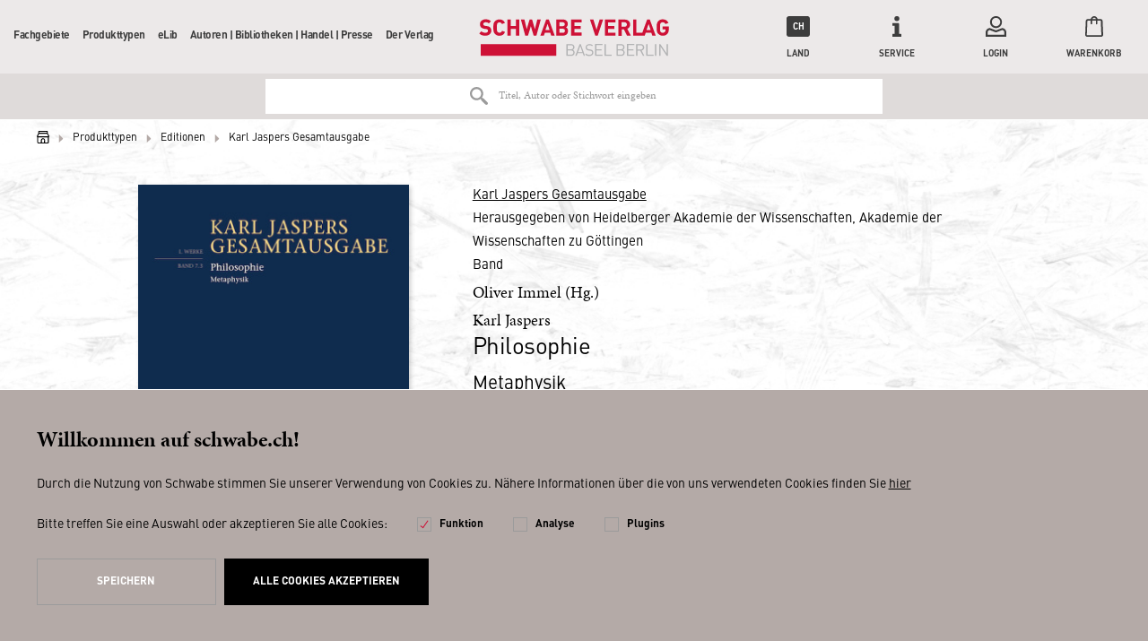

--- FILE ---
content_type: text/html; charset=UTF-8
request_url: https://schwabe.ch/karl-jaspers-philosophie-978-3-7965-4632-7
body_size: 18640
content:
<!DOCTYPE html>
<html lang="de" itemscope="itemscope" itemtype="http://schema.org/Organization">
<head>
<script type="text/javascript" src="/custom/plugins/PixEnhancedEcommerce/Resources/views/frontend/_public/src/js/cookie_management.js"></script>
<script type="text/javascript">
var all_declined = document.cookie.match('(^|;)\\s*' + "cookieDeclined" + '\\s*=\\s*([^;]+)');
var all_allowed = document.cookie.match('(^|;)\\s*' + "allowCookie" + '\\s*=\\s*([^;]+)');
var cookie_preferences = document.cookie.match('(^|;)\\s*' + "cookiePreferences" + '\\s*=\\s*([^;]+)');
var is_preference_set = false;
var use_cookie = 1;
use_cookie = 1;
if(cookie_preferences && JSON.stringify(cookie_preferences).indexOf("\\\"_ga\\\",\\\"active\\\":true") > 0) {
is_preference_set = true;
}
var _gat_cookie_name = "_gat_gtag_UA-17790073-2".replace(/-/g, "_");
if(!is_preference_set && (use_cookie === 1) && !all_allowed) {
deleteCookie(_gat_cookie_name);
deleteCookie("_ga");
deleteCookie("_gid");
}
</script>
<script async src="https://www.googletagmanager.com/gtag/js?id=UA-17790073-2"></script>
<script type="text/javascript">
function gtag() {
dataLayer.push(arguments);
}
window.dataLayer = window.dataLayer || [];
gtag('js', new Date());
var gtagConfig = { 'allow_display_features': true};
gtagConfig.anonymize_ip = true;
gtagConfig.custom_map = {"dimension1":"sub_shop","dimension2":"payment_method","dimension3":"shipping_method","dimension4":"customer_group","dimension5":"customer_country","dimension6":"customer_city","dimension7":"ecomm_prodid","dimension8":"ecomm_pagetype","dimension9":"ecomm_totalvalue","dimension10":"ecomm_category"};
gtagConfig.cookie_flags = "secure;samesite=none";
if((!all_declined && is_preference_set) || all_allowed || (use_cookie === 2)) {
gtag('config', 'UA-17790073-2', gtagConfig);
}
</script>
<meta charset="utf-8"><script>window.dataLayer = window.dataLayer || [];</script><script>window.dataLayer.push({"ecommerce":{"detail":{"actionField":{"list":"Karl Jaspers Gesamtausgabe"},"products":[{"name":"Philosophie","id":"9783796546327","price":66,"brand":"Schwabe","category":"Karl Jaspers Gesamtausgabe","variant":"(Gebundene Ausgabe)"}]},"currencyCode":"CHF"},"google_tag_params":{"ecomm_pagetype":"product","ecomm_prodid":9783796546327}});</script><!-- WbmTagManager -->
<script>
(function(w,d,s,l,i){w[l]=w[l]||[];w[l].push({'gtm.start':new Date().getTime(),event:'gtm.js'});var f=d.getElementsByTagName(s)[0],j=d.createElement(s),dl=l!='dataLayer'?'&l='+l:'';j.async=true;j.src='https://www.googletagmanager.com/gtm.js?id='+i+dl;f.parentNode.insertBefore(j,f);})(window,document,'script','dataLayer','GTM-WJ7M5XB');
</script>
<!-- End WbmTagManager -->
<meta name="author" content="" />
<meta name="robots" content="index,follow" />
<meta name="revisit-after" content="15 days" />
<meta name="keywords" content="Existenzphilosophie; KJG; Lebensphilosophie; Metaphysik; Philosophie des 20. Jhds.; philosophische Anthropologie; philosophische Psychologie" />
<meta name="description" content="Inmitten der Wirren der Weimarer Republik und der tiefen Krise aller vormals sinnstiftenden Narrative unternimmt Jaspers den Versuch, mit den Mitteln…" />
<meta property="og:type" content="product" />
<meta property="og:site_name" content="Schwabe" />
<meta property="og:url" content="https://schwabe.ch/karl-jaspers-philosophie-978-3-7965-4632-7" />
<meta property="og:title" content="Philosophie" />
<meta property="og:description" content="Inmitten der Wirren der Weimarer Republik und der tiefen Krise aller vormals sinnstiftenden Narrative unternimmt Jaspers den Versuch, mit den Mitteln…" />
<meta property="og:image" content="https://schwabe.ch/media/image/a6/ef/82/wc_15634.jpg" />
<meta property="product:brand" content="Schwabe" />
<meta property="product:price" content="66,00" />
<meta property="product:product_link" content="https://schwabe.ch/karl-jaspers-philosophie-978-3-7965-4632-7" />
<meta name="twitter:card" content="product" />
<meta name="twitter:site" content="Schwabe" />
<meta name="twitter:title" content="Philosophie" />
<meta name="twitter:description" content="Inmitten der Wirren der Weimarer Republik und der tiefen Krise aller vormals sinnstiftenden Narrative unternimmt Jaspers den Versuch, mit den Mitteln…" />
<meta name="twitter:image" content="https://schwabe.ch/media/image/a6/ef/82/wc_15634.jpg" />
<meta name="algolia-api-applicationid" content="Z6LWI1TQDM" />
<meta name="algolia-api-searchapikey" content="a851e4fd5465238c4f921cac15332a48" />
<meta name="algolia-api-index" content="NZZ_dev_v3_Article" />
<meta itemprop="brand" content="Schwabe" />
<meta itemprop="alternateName" content="Schwabe" />
<meta itemprop="url" content="https://schwabe.ch/" />
<meta name="viewport" content="width=device-width, initial-scale=1.0, user-scalable=no">
<meta name="mobile-web-app-capable" content="yes">
<meta name="apple-mobile-web-app-title" content="Schwabe">
<meta name="apple-mobile-web-app-capable" content="yes">
<meta name="apple-mobile-web-app-status-bar-style" content="default">
<link rel="apple-touch-icon" href="/themes/Frontend/Schwabe/frontend/_public/src/img/icons/touch-icon-60.png">
<link rel="apple-touch-icon" sizes="76x76" href="/themes/Frontend/Schwabe/frontend/_public/src/img/icons/touch-icon-76.png">
<link rel="apple-touch-icon" sizes="120x120" href="/themes/Frontend/Schwabe/frontend/_public/src/img/icons/touch-icon-120.png">
<link rel="apple-touch-icon" sizes="152x152" href="/themes/Frontend/Schwabe/frontend/_public/src/img/icons/touch-icon-152.png">
<link rel="shortcut icon" href="/themes/Frontend/Schwabe/frontend/_public/src/img/favicon.ico">
<meta name="msapplication-navbutton-color" content="#000000" />
<meta name="application-name" content="Schwabe" />
<meta name="msapplication-starturl" content="https://schwabe.ch/" />
<meta name="msapplication-window" content="width=1024;height=768" />
<meta name="msapplication-TileImage" content="/themes/Frontend/Schwabe/frontend/_public/src/img/icons/touch-icon-144.png">
<meta name="msapplication-TileColor" content="#2c333f">
<meta name="theme-color" content="#2c333f" />
<link rel="canonical" href="https://schwabe.ch/karl-jaspers-philosophie-978-3-7965-4632-7" />
<title itemprop="name">
Philosophie | Karl Jaspers Gesamtausgabe | Editionen | Produkttypen | Schwabe</title>
<link rel="preload" href="/web/cache/1683274827_c841df87dca73ac02c33d78f2422ecec.css" as="style">
<link href="/web/cache/1683274827_c841df87dca73ac02c33d78f2422ecec.css" media="all" rel="stylesheet" type="text/css" />
<link rel="preload" href="/themes/Frontend/Schwabe/frontend/_public/src/css/fonts.css" as="style">
<link rel="stylesheet" href="/themes/Frontend/Schwabe/frontend/_public/src/css/fonts.css">
<!--[if lte IE 10 ]>
<link rel="stylesheet" href="/themes/Frontend/NZZ/frontend/_public/src/css/ie10.css">
<![endif]-->
<!--[if IE]>
<meta http-equiv="imagetoolbar" content="no">
<meta http-equiv="X-UA-Compatible" content="IE=edge,chrome=1">
<![endif]-->
<link rel="preload" href="/themes/Frontend/NZZ/frontend/_public/src/js/vendors/modernizer.js" as="script">
<script src="/themes/Frontend/NZZ/frontend/_public/src/js/vendors/modernizer.js" defer></script>
</head>
<body class="detail action-index " >
<span class="pix-google-tag-id is--hidden" data-pix-google-tag-id="UA-17790073-2"></span>
<span class="pix-google-conversion-id is--hidden" data-pix-google-conversion-id=""></span>
<span class="pix-google-exclude-ip is--hidden" data-pix-google-exclude-ip=""></span>
<span class="pix-google-exclude-backend-user" data-pix⁻google-exclude-backend-user=""></span>
<div class="page-wrap">
<noscript class="noscript-main">
<div class="alert warning" >
Um Schwabe in vollem Umfang nutzen zu k&ouml;nnen, empfehlen wir Ihnen Javascript in Ihrem Browser zu aktiveren.
</div>
<!-- WbmTagManager (noscript) -->
<iframe src="https://www.googletagmanager.com/ns.html?id=GTM-WJ7M5XB"
        height="0" width="0" style="display:none;visibility:hidden"></iframe>
<!-- End WbmTagManager (noscript) --></noscript>
<header class="header">
<div class="header-wrapper">
<button class="header-mobiletrigger" data-navigation-mobiletrigger>
<span></span>
<span></span>
Menü
</button>
<a href="https://schwabe.ch/" title="Schwabe - zur Startseite wechseln" class="header-logo">
<svg xmlns="http://www.w3.org/2000/svg" width="182" height="36" viewBox="0 0 182 36">
<path fill="#CE1136" d="M1.631 24.171h72.457v11.314H1.631zM6.095 16.114c-2.575 0-4.206-.6-5.666-2.057l-.086-.086 2.06-2.057.087.086c.858.857 2.06 1.286 3.605 1.286 1.202 0 2.576-.343 2.576-1.8 0-.515-.172-.943-.43-1.2-.257-.257-.6-.429-1.287-.515L5.15 9.514c-1.288-.171-2.318-.6-3.005-1.285-.772-.772-1.116-1.715-1.116-3.086C1.03 2.314 3.176.429 6.44.429c2.146 0 3.691.514 4.979 1.8l.086.085-2.06 1.972c-.945-.857-2.061-1.029-3.091-1.029-1.631 0-2.232.943-2.232 1.8 0 .429.171.772.429 1.029.343.257.773.514 1.374.6l1.802.257c1.374.171 2.232.6 2.92 1.2.772.771 1.201 1.886 1.201 3.257 0 2.829-2.318 4.714-5.752 4.714M38.546.6H35.37v6.257h-4.98V.6h-3.176v15.429h3.177V9.686h4.979v6.343h3.176zM55.888.6L53.57 9.943 50.908.6h-2.403l-2.747 9.257L43.525.6h-3.348l4.121 15.343v.086h2.661l2.748-9 2.66 9h2.662L59.15.77V.6zM80.269 13.371h-3.177V9.43h3.177c1.545 0 2.06 1.028 2.06 1.971.086 1.2-.772 1.971-2.06 1.971zM77.092 3.257h3.005c1.288 0 2.06.686 2.06 1.886 0 1.114-.772 1.886-2.06 1.886h-3.005V3.257zm6.267 4.886c.859-.514 1.717-1.629 1.717-3.172C85.076 2.314 83.274.6 80.27.6h-6.181v15.429h6.438c2.92 0 4.722-1.715 4.722-4.458.086-2.057-1.03-3-1.889-3.428zM98.383 13.114h-7.04V9.686h6.01V6.857h-6.01V3.43h7.04V.6H88.167v15.429h10.216zM22.063 11.4c-.257.943-.858 1.886-2.404 1.886-.772 0-1.373-.257-1.802-.772-.515-.6-.687-1.285-.687-4.2 0-2.914.172-3.6.687-4.2.429-.514 1.03-.771 1.802-.771 1.374 0 2.06.857 2.318 1.628l2.92-1.028c-.86-2.229-2.748-3.429-5.323-3.429-1.632 0-3.091.6-4.207 1.715-1.545 1.542-1.545 3.342-1.545 5.914v.428c0 2.572 0 4.372 1.545 5.915 1.116 1.114 2.49 1.714 4.207 1.714 2.66 0 4.635-1.371 5.408-3.686L22.063 11.4zM65.675 4.886l1.974 5.914h-4.035l2.06-5.914zM66.876.6h-2.489l-5.58 15.429h3.348l.944-2.658h5.237l.858 2.658h3.348L66.876.6zM115.553.6l-3.005 9.771L109.543.6h-3.262l5.065 15.429h2.404L118.815.686V.6zM130.748 13.2h-7.04V9.686h6.01V6.857h-6.01V3.43h7.04V.6h-10.216v15.429h10.216zM136.5 7.457v-4.2h2.919c1.288 0 2.232.857 2.232 2.143 0 1.2-.944 2.143-2.232 2.143H136.5v-.086zm5.237 8.572l3.691.085-3.434-6.6c1.717-.685 2.748-2.143 2.748-4.028 0-2.829-2.06-4.8-5.066-4.8h-6.095V16.2h3.177v-6.086h2.06l2.919 5.915zM157.018 16.029h1.717l.944-2.743h5.323l.944 2.743h3.262L163.542.6V.514h-2.49L156.418 13.2h-5.666V.514h-3.09V16.03h9.357zm3.348-5.229l2.06-5.914 1.975 5.914h-4.035zM180.283 14.4c1.03-1.114 1.46-2.4 1.46-4.714V7.37h-5.924v2.658h2.833v.514c0 .857-.258 1.457-.687 1.971a2.846 2.846 0 0 1-2.06.857c-.773 0-1.46-.257-1.889-.771-.515-.6-.687-1.286-.687-4.286 0-3 .172-3.6.687-4.285.43-.515 1.116-.772 1.889-.772 1.287 0 2.146.6 2.575 1.714l2.92-1.028c-.86-2.229-2.834-3.514-5.495-3.514-1.717 0-3.005.514-4.207 1.714-1.545 1.543-1.545 3.343-1.545 5.914v.6c0 2.486 0 4.286 1.545 5.743 1.116 1.114 2.576 1.714 4.207 1.714 1.803.086 3.262-.514 4.378-1.714"></path>
<path fill="#B1B2B3" d="M180.884 35.486V24.17h-1.202v9l-6.01-9h-1.115v11.315h1.201V26.4l6.01 9.086h1.116zm-11.16 0V24.17h-1.202v11.315h1.202zm-2.576 0V34.37h-5.752v-10.2h-1.202v11.315h6.954zm-10.216-8.143c0 1.371-.944 2.057-2.232 2.057h-3.005v-4.114h3.005c1.288-.086 2.232.685 2.232 2.057zm1.46 8.143l-2.662-5.143c1.46-.343 2.49-1.372 2.49-3 0-1.972-1.374-3.172-3.348-3.172h-4.379v11.315h1.202v-5.057h2.747l2.576 5.057h1.374zm-9.701 0V34.37h-5.838v-4.114h4.98v-1.114h-4.98v-4.029h5.838V24h-7.04v11.314h7.04v.172zm-10.388-3.172c0 1.286-.859 2.057-2.318 2.057h-3.09v-4.114h3.09c1.46 0 2.318.772 2.318 2.057zm-.172-5.143c0 1.372-.944 1.972-2.232 1.972h-3.005V25.2h3.005c1.288 0 2.232.6 2.232 1.971zm1.374 5.143c0-1.371-.773-2.314-1.803-2.657.944-.343 1.631-1.286 1.631-2.486 0-1.885-1.374-3-3.348-3h-4.293v11.315h4.379c2.06 0 3.434-1.115 3.434-3.172zm-12.363 3.172V34.37h-5.751v-10.2h-1.202v11.315h6.953zm-8.842 0V34.37h-5.838v-4.114h4.98v-1.114h-4.98v-4.029h5.838V24h-7.04v11.314h7.04v.172zm-8.757-3.172c0-.943-.343-1.714-.944-2.228-.515-.429-1.03-.6-2.06-.772l-1.202-.171c-.601-.086-1.202-.343-1.545-.6-.344-.343-.516-.772-.516-1.286 0-1.286.859-2.057 2.404-2.057 1.202 0 1.975.343 2.662.943l.772-.772c-.944-.857-1.889-1.2-3.348-1.2-2.232 0-3.606 1.286-3.606 3.172 0 .943.258 1.628.859 2.143.515.428 1.202.685 2.06.857l1.288.171c.858.086 1.116.257 1.46.515.343.342.515.857.515 1.371 0 1.286-1.03 2.057-2.662 2.057-1.288 0-2.146-.343-3.09-1.2l-.859.857c1.03 1.029 2.146 1.457 3.863 1.457 2.318 0 3.95-1.2 3.95-3.257zm-10.473-.428h-4.207l2.146-6 2.06 6zm2.49 3.6L97.438 24.17h-1.03l-4.207 11.315h1.288l.944-2.572h4.98l.944 2.572h1.201zM90.4 32.314c0 1.286-.86 2.057-2.319 2.057h-3.09v-4.114h3.09c1.374 0 2.318.772 2.318 2.057zm-.173-5.143c0 1.372-.944 1.972-2.232 1.972h-3.004V25.2h2.918c1.288 0 2.318.6 2.318 1.971zm1.374 5.143c0-1.371-.773-2.314-1.803-2.657.944-.343 1.631-1.286 1.631-2.486 0-1.885-1.373-3-3.348-3H83.79v11.315h4.378c2.06 0 3.434-1.115 3.434-3.172z"></path>
</svg>
</a>
<nav class="navigation">
<div class="navigation-wrapper">
<ul itemscope="itemscope" itemtype="http://schema.org/SiteNavigationElement">
<li itemprop="name" class="hassubcategory">
<a itemprop="url" href="https://schwabe.ch/fachgebiete/" title="Fachgebiete" data-navigation-increasedepth>
Fachgebiete
<svg xmlns="http://www.w3.org/2000/svg" viewBox="0 0 5.5 10.9">
<path d="M0 10.9l5.5-5.5L0 0V10.9z"></path>
</svg>
</a>
<ul>
<li class="navigation-mobile-header">
<a href="javascript:void(0);" data-navigation-decreasedepth>
<svg xmlns="http://www.w3.org/2000/svg" viewBox="0 0 5.5 10.9">
<path d="M5.5 0L0 5.5l5.5 5.5V0z"></path>
</svg>
</a>
<a href="https://schwabe.ch/fachgebiete/">
Fachgebiete
</a>
</li>
<li itemprop="name" >
<a itemprop="url" href="https://schwabe.ch/fachgebiete/philosophie/">
Philosophie
</a>
</li>
<li itemprop="name" >
<a itemprop="url" href="https://schwabe.ch/fachgebiete/altertum/">
Altertum
</a>
</li>
<li itemprop="name" >
<a itemprop="url" href="https://schwabe.ch/fachgebiete/geschichte/">
Geschichte
</a>
</li>
<li itemprop="name" >
<a itemprop="url" href="https://schwabe.ch/fachgebiete/literaturwissenschaft/">
Literaturwissenschaft
</a>
</li>
<li itemprop="name" class="hassubcategory">
<a itemprop="url" class="disabled" href="javascript:void(0);" data-navigation-increasedepth>
Weitere Geisteswissenschaften
<svg xmlns="http://www.w3.org/2000/svg" viewBox="0 0 5.5 10.9">
<path d="M0 10.9l5.5-5.5L0 0V10.9z"></path>
</svg>
</a>
<ul>
<li class="navigation-mobile-header">
<a href="javascript:void(0);" data-navigation-decreasedepth>
<svg xmlns="http://www.w3.org/2000/svg" viewBox="0 0 5.5 10.9">
<path d="M5.5 0L0 5.5l5.5 5.5V0z"></path>
</svg>
</a>
<a href="https://schwabe.ch/fachgebiete/weitere-geisteswissenschaften/">
Weitere Geisteswissenschaften
</a>
</li>
<li itemprop="name" >
<a itemprop="url" href="https://schwabe.ch/fachgebiete/weitere-geisteswissenschaften/theologie/">
Theologie
</a>
</li>
<li itemprop="name" >
<a itemprop="url" href="https://schwabe.ch/fachgebiete/weitere-geisteswissenschaften/musikwissenschaft/">
Musikwissenschaft
</a>
</li>
<li itemprop="name" >
<a itemprop="url" href="https://schwabe.ch/fachgebiete/weitere-geisteswissenschaften/kunstgeschichte/">
Kunstgeschichte
</a>
</li>
<li itemprop="name" >
<a itemprop="url" href="https://schwabe.ch/fachgebiete/weitere-geisteswissenschaften/gesellschaftswissenschaften/">
Gesellschaftswissenschaften
</a>
</li>
<li itemprop="name" >
<a itemprop="url" href="https://schwabe.ch/fachgebiete/weitere-geisteswissenschaften/psychologie/">
Psychologie
</a>
</li>
</ul>
</li>
<li itemprop="name" >
<a itemprop="url" href="https://schwabe.ch/fachgebiete/basilensia/">
Basilensia
</a>
</li>
</ul>
</li>
<li itemprop="name" class="hassubcategory">
<a itemprop="url" href="https://schwabe.ch/produkttypen/" title="Produkttypen" data-navigation-increasedepth>
Produkttypen
<svg xmlns="http://www.w3.org/2000/svg" viewBox="0 0 5.5 10.9">
<path d="M0 10.9l5.5-5.5L0 0V10.9z"></path>
</svg>
</a>
<ul>
<li class="navigation-mobile-header">
<a href="javascript:void(0);" data-navigation-decreasedepth>
<svg xmlns="http://www.w3.org/2000/svg" viewBox="0 0 5.5 10.9">
<path d="M5.5 0L0 5.5l5.5 5.5V0z"></path>
</svg>
</a>
<a href="https://schwabe.ch/produkttypen/">
Produkttypen
</a>
</li>
<li itemprop="name" >
<a itemprop="url" href="/?ebooklisting=1">
E-Books
</a>
</li>
<li itemprop="name" >
<a itemprop="url" href="https://schwabe.ch/produkttypen/buecher/">
Bücher
</a>
</li>
<li itemprop="name" >
<a itemprop="url" href="https://schwabe.ch/produkttypen/reihen/">
Reihen
</a>
</li>
<li itemprop="name" >
<a itemprop="url" href="https://schwabe.ch/produkttypen/editionen/">
Editionen
</a>
</li>
<li itemprop="name" >
<a itemprop="url" href="https://schwabe.ch/produkttypen/lexika/">
Lexika
</a>
</li>
<li itemprop="name" >
<a itemprop="url" href="https://schwabe.ch/datenbanken">
Datenbanken
</a>
</li>
<li itemprop="name" >
<a itemprop="url" href="https://schwabe.ch/produkttypen/zeitschriften/">
Zeitschriften
</a>
</li>
</ul>
</li>
<li itemprop="name" class="hassubcategory">
<a itemprop="url" href="https://schwabe.ch/elib/" title="eLib" data-navigation-increasedepth>
eLib
<svg xmlns="http://www.w3.org/2000/svg" viewBox="0 0 5.5 10.9">
<path d="M0 10.9l5.5-5.5L0 0V10.9z"></path>
</svg>
</a>
<ul>
<li class="navigation-mobile-header">
<a href="javascript:void(0);" data-navigation-decreasedepth>
<svg xmlns="http://www.w3.org/2000/svg" viewBox="0 0 5.5 10.9">
<path d="M5.5 0L0 5.5l5.5 5.5V0z"></path>
</svg>
</a>
<a href="https://schwabe.ch/elib/">
eLib
</a>
</li>
<li itemprop="name" >
<a itemprop="url" href="https://schwabe.ch/datenbanken">
Datenbanken
</a>
</li>
<li itemprop="name" >
<a itemprop="url" href="https://schwabeonline.ch/e-books" rel="nofollow noopener">
E-Books
</a>
</li>
<li itemprop="name" >
<a itemprop="url" href="https://schwabeonline.ch/zeitschriften" rel="nofollow noopener">
Digitale Zeitschriften
</a>
</li>
</ul>
</li>
<li itemprop="name" class="hassubcategory">
<a itemprop="url" href="https://schwabe.ch/autoren-bibliotheken-handel-presse/" title="Autoren | Bibliotheken | Handel | Presse" data-navigation-increasedepth>
Autoren | Bibliotheken | Handel | Presse
<svg xmlns="http://www.w3.org/2000/svg" viewBox="0 0 5.5 10.9">
<path d="M0 10.9l5.5-5.5L0 0V10.9z"></path>
</svg>
</a>
<ul>
<li class="navigation-mobile-header">
<a href="javascript:void(0);" data-navigation-decreasedepth>
<svg xmlns="http://www.w3.org/2000/svg" viewBox="0 0 5.5 10.9">
<path d="M5.5 0L0 5.5l5.5 5.5V0z"></path>
</svg>
</a>
<a href="https://schwabe.ch/autoren-bibliotheken-handel-presse/">
Autoren | Bibliotheken | Handel | Presse
</a>
</li>
<li itemprop="name" class="hassubcategory">
<a itemprop="url" class="disabled" href="javascript:void(0);" data-navigation-increasedepth>
AutorInnen
<svg xmlns="http://www.w3.org/2000/svg" viewBox="0 0 5.5 10.9">
<path d="M0 10.9l5.5-5.5L0 0V10.9z"></path>
</svg>
</a>
<ul>
<li class="navigation-mobile-header">
<a href="javascript:void(0);" data-navigation-decreasedepth>
<svg xmlns="http://www.w3.org/2000/svg" viewBox="0 0 5.5 10.9">
<path d="M5.5 0L0 5.5l5.5 5.5V0z"></path>
</svg>
</a>
<a href="/autoren">
AutorInnen
</a>
</li>
<li itemprop="name" >
<a itemprop="url" href="https://schwabe.ch/autoren-bibliotheken-handel-presse/autorinnen/verlagsleistungen/">
Verlagsleistungen
</a>
</li>
<li itemprop="name" >
<a itemprop="url" href="https://schwabe.ch/autoren-bibliotheken-handel-presse/autorinnen/programmbereiche/">
Programmbereiche
</a>
</li>
<li itemprop="name" >
<a itemprop="url" href="https://schwabe.ch/autoren-bibliotheken-handel-presse/autorinnen/marketing-presse/">
Marketing &amp; Presse
</a>
</li>
<li itemprop="name" >
<a itemprop="url" href="https://schwabe.ch/autoren-bibliotheken-handel-presse/autorinnen/vertrieb/">
Vertrieb
</a>
</li>
<li itemprop="name" >
<a itemprop="url" href="https://schwabe.ch/autoren-bibliotheken-handel-presse/autorinnen/open-access/">
Open Access
</a>
</li>
<li itemprop="name" >
<a itemprop="url" href="https://schwabe.ch/cat/index/sCategory/828">
eLibrary
</a>
</li>
<li itemprop="name" >
<a itemprop="url" href="https://schwabe.ch/autoren-bibliotheken-handel-presse/autorinnen/social-media/">
Social Media
</a>
</li>
</ul>
</li>
<li itemprop="name" class="hassubcategory">
<a itemprop="url" href="https://schwabe.ch/autoren-bibliotheken-handel-presse/bibliotheken-handel/" data-navigation-increasedepth>
Bibliotheken &amp; Handel
<svg xmlns="http://www.w3.org/2000/svg" viewBox="0 0 5.5 10.9">
<path d="M0 10.9l5.5-5.5L0 0V10.9z"></path>
</svg>
</a>
<ul>
<li class="navigation-mobile-header">
<a href="javascript:void(0);" data-navigation-decreasedepth>
<svg xmlns="http://www.w3.org/2000/svg" viewBox="0 0 5.5 10.9">
<path d="M5.5 0L0 5.5l5.5 5.5V0z"></path>
</svg>
</a>
<a href="https://schwabe.ch/autoren-bibliotheken-handel-presse/bibliotheken-handel/">
Bibliotheken &amp; Handel
</a>
</li>
<li itemprop="name" >
<a itemprop="url" href="https://schwabe.ch/vorschau">
Vorschauen
</a>
</li>
</ul>
</li>
<li itemprop="name" >
<a itemprop="url" href="https://schwabe.ch/autoren-bibliotheken-handel-presse/marketing-presse/">
Marketing &amp; Presse
</a>
</li>
</ul>
</li>
<li itemprop="name" class="hassubcategory">
<a itemprop="url" href="https://schwabe.ch/der-verlag" title="Der Verlag" data-navigation-increasedepth>
Der Verlag
<svg xmlns="http://www.w3.org/2000/svg" viewBox="0 0 5.5 10.9">
<path d="M0 10.9l5.5-5.5L0 0V10.9z"></path>
</svg>
</a>
<ul>
<li class="navigation-mobile-header">
<a href="javascript:void(0);" data-navigation-decreasedepth>
<svg xmlns="http://www.w3.org/2000/svg" viewBox="0 0 5.5 10.9">
<path d="M5.5 0L0 5.5l5.5 5.5V0z"></path>
</svg>
</a>
<a href="https://schwabe.ch/der-verlag">
Der Verlag
</a>
</li>
<li itemprop="name" >
<a itemprop="url" href="https://schwabe.ch/der-verlag">
Über uns
</a>
</li>
<li itemprop="name" >
<a itemprop="url" href="http://www.schwabe.ch/ansprechpartner">
Kontakt
</a>
</li>
<li itemprop="name" class="hassubcategory">
<a itemprop="url" href="https://schwabe.ch/conrad-steinmann.-nachklaenge" data-navigation-increasedepth>
Progammhighlights
<svg xmlns="http://www.w3.org/2000/svg" viewBox="0 0 5.5 10.9">
<path d="M0 10.9l5.5-5.5L0 0V10.9z"></path>
</svg>
</a>
<ul>
<li class="navigation-mobile-header">
<a href="javascript:void(0);" data-navigation-decreasedepth>
<svg xmlns="http://www.w3.org/2000/svg" viewBox="0 0 5.5 10.9">
<path d="M5.5 0L0 5.5l5.5 5.5V0z"></path>
</svg>
</a>
<a href="https://schwabe.ch/conrad-steinmann.-nachklaenge">
Progammhighlights
</a>
</li>
<li itemprop="name" >
<a itemprop="url" href="https://schwabe.ch/rainer-maria-rilke">
150 Jahre Rainer Maria Rilke
</a>
</li>
<li itemprop="name" >
<a itemprop="url" href="https://schwabe.ch/kriminalliteratur">
Manuel Bauer: Kriminalliteratur
</a>
</li>
<li itemprop="name" >
<a itemprop="url" href="https://schwabe.ch/Kulturtechnik-Kochen">
Kulturtechnik Kochen
</a>
</li>
<li itemprop="name" >
<a itemprop="url" href="https://schwabe.ch/grundbegriffe-des-20.-jahrhunderts">
Datenbank: Das 20. Jahrhundert in Grundbegriffen
</a>
</li>
<li itemprop="name" >
<a itemprop="url" href="https://schwabe.ch/rilke-brumof-briefwechsel">
Briefwechsel zwischen Rainer Maria Rilke und Agnes Therese Brumof
</a>
</li>
<li itemprop="name" >
<a itemprop="url" href="http://www.schwabe.ch/erasmus-von-rotterdam">
Erasmus von Rotterdam
</a>
</li>
<li itemprop="name" >
<a itemprop="url" href="https://schwabe.ch/sprengs-glossar">
Johann Jakob Spreng, Allgemeines deutsches Glossarium
</a>
</li>
<li itemprop="name" >
<a itemprop="url" href="https://schwabe.ch/heuristiques">
Nouvelle collection: Heuristiques
</a>
</li>
<li itemprop="name" >
<a itemprop="url" href="https://schwabe.ch/neue-reihe-medical-humanities">
Neue Reihe: Medical Humanities
</a>
</li>
<li itemprop="name" >
<a itemprop="url" href="https://schwabe.ch/neue-reihe-ciam">
Neue Reihe: CIAM
</a>
</li>
<li itemprop="name" >
<a itemprop="url" href="https://schwabe.ch/neue-reihe-antike-nach-der-antike/antiquity-after-antiquity">
Reihe: Antike nach der Antike / Antiquity after Antiquity
</a>
</li>
<li itemprop="name" >
<a itemprop="url" href="https://schwabe.ch/signaturen-der-moderne">
Reihe: Signaturen der Moderne
</a>
</li>
<li itemprop="name" >
<a itemprop="url" href="https://schwabe.ch/kwa">
Kritische Walser Ausgabe (KWA)
</a>
</li>
<li itemprop="name" >
<a itemprop="url" href="https://schwabe.ch/jacob-burckhardt">
Zu Jacob Burckhardt
</a>
</li>
<li itemprop="name" >
<a itemprop="url" href="https://schwabe.ch/heinrich-woelfflin-gesammelte-werke-hwgw">
Heinrich Wölfflin Gesammelte Werke
</a>
</li>
<li itemprop="name" >
<a itemprop="url" href="https://schwabe.ch/deutsche-versnovellistik-dvn">
Deutsche Versnovellistik des 13. bis 15. Jahrhunderts
</a>
</li>
<li itemprop="name" >
<a itemprop="url" href="https://schwabe.ch/produkttypen/lexika/historisches-woerterbuch-der-philosophie/">
Historisches Wörterbuch der Philosophie
</a>
</li>
<li itemprop="name" >
<a itemprop="url" href="https://schwabe.ch/produkttypen/reihen/grundriss-der-geschichte-der-philosophie/">
Grundriss der Geschichte der Philosophie
</a>
</li>
<li itemprop="name" >
<a itemprop="url" href="https://schwabe.ch/produkttypen/lexika/augustinus-lexikon/">
Augustinus-Lexikon
</a>
</li>
<li itemprop="name" >
<a itemprop="url" href="https://schwabe.ch/general-sutter-zum-umgang-mit-denkmaelern">
Schweizerische Zeitschrift für Geschichte, Zum Umgang mit Denkmälern
</a>
</li>
</ul>
</li>
</ul>
</li>
</ul>
<div class="navigation-mobile-currency">
<form method="post">
<div class="navigation-mobile-currency-text">
Land:
</div>
<div class="navigation-mobile-currency-controls">
<div class="radiobox">
<label>
<input type="radio" name="customer_group_selection" value="CHFCH" checked                                               data-auto-submit>
<span>CH</span>
</label>
</div>
<div class="radiobox">
<label>
<input type="radio" name="customer_group_selection" value="EURDE" data-auto-submit>
<span>DE</span>
</label>
</div>
<div class="radiobox">
<label>
<input type="radio" name="customer_group_selection" value="EURAT" data-auto-submit>
<span>AT</span>
</label>
</div>
<div class="radiobox">
<label>
<input type="radio" name="customer_group_selection" value="EURAN" data-auto-submit>
<span>Andere</span>
</label>
</div>
</div>
</form>
</div>
</div>
</nav>
<ul class="header-metabar">
<li class="header-metabar-currency">
<a href="javascript:void(0);" data-pop-trigger>
<span>
<span class="header-metabar-currency-icon">
CH                                                                                                                                                                                                                                                                        </span>
Land
</span>
</a>
<ul>
<li>
<form method="post">
<input type="hidden" value="CHFCH" name="customer_group_selection">
<button type="submit" class="button link">CH</button>
</form>
</li>
<li>
<form method="post">
<input type="hidden" value="EURDE" name="customer_group_selection">
<button type="submit" class="button link">DE</button>
</form>
</li>
<li>
<form method="post">
<input type="hidden" value="EURAT" name="customer_group_selection">
<button type="submit" class="button link">AT</button>
</form>
</li>
<li>
<form method="post">
<input type="hidden" value="EURAN" name="customer_group_selection">
<button type="submit" class="button link">Andere</button>
</form>
</li>
</ul>
</li>
<li>
<a href="javascript:void(0);" data-pop-trigger>
<span>
<svg xmlns="http://www.w3.org/2000/svg" viewBox="0 0 9 21">
<path d="M9 18.7c0-0.4-0.3-0.6-0.7-0.6H6.7V8c0-0.5-0.5-1-1-1H0v2.9h2.2V18H0.7C0.3 18 0 18.3 0 18.7V21h9L9 18.7 9 18.7z"></path>
<circle class="st0" cx="4.5" cy="2.5" r="2.5"></circle>
</svg>
Service
</span>
</a>
<ul>
<li>
<a href="https://schwabe.ch/ansprechpartner" title="Ansprechpartner" >
Ansprechpartner
</a>
</li>
<li>
<a href="https://schwabe.ch/elibrary" title="eLibrary" >
eLibrary
</a>
</li>
<li>
<a href="https://schwabe.ch/newsletter" title="Newsletter" target="_parent">
Newsletter
</a>
</li>
<li>
<a href="https://schwabe.ch/open-access-policy" title="Open Access Policy" >
Open Access Policy
</a>
</li>
<li>
<a href="/rechte-lizenzen" title="Rechte &amp; Lizenzen" >
Rechte & Lizenzen
</a>
</li>
<li>
<a href="/veranstaltungen" title="Veranstaltungen" >
Veranstaltungen
</a>
</li>
<li>
<a href="https://schwabe.ch/vorschau" title="Vorschau" target="_parent">
Vorschau
</a>
</li>
</ul>
</li>
    
        <li>
            <a href="javascript:void(0);" data-offcanvas-trigger="login">
                    <span>
                        
    <svg xmlns="http://www.w3.org/2000/svg" viewBox="0 0 19 19">
        <path d="M9.5 11c3 0 5.5-2.4 5.5-5.5 0-3-2.4-5.5-5.5-5.5S4 2.4 4 5.5c0 0 0 0 0 0C4 8.5 6.4 11 9.5 11zM9.5 1.6c2.1 0 3.9 1.7 3.9 3.8s-1.7 3.9-3.8 3.9c-2.1 0-3.9-1.7-3.9-3.8 0 0 0 0 0 0C5.6 3.4 7.3 1.6 9.5 1.6z"></path>
        <path d="M3.7 12.8l5.2 2L9.5 15l0.6-0.2 5.2-2c1.1 0.1 1.9 1.1 1.9 2.2v2.2H1.8V15C1.8 13.9 2.6 13 3.7 12.8L3.7 12.8zM15.1 11l-5.6 2.1L3.9 11C1.8 11 0 12.8 0 15v4h19v-4C19 12.8 17.2 11 15.1 11z"></path>
    </svg>

                                                    Login
                                            </span>
            </a>
                    </li>
    




    <li>
        <a href="javascript:void(0);" data-offcanvas-trigger="cart">
            <span>
                
    <svg xmlns="http://www.w3.org/2000/svg" viewBox="0 0 19 21">
        <path d="M19 19L18.4 4.9c0-1-0.9-1.9-2-1.9h-3.3c-0.3-1.7-1.8-3-3.6-3S6.2 1.3 5.9 3H2.6c-1.1 0-2 0.8-2 1.9L0 19v0C0 20.1 0.9 21 2 21h15C18.1 21 19 20.1 19 19 19 19.1 19 19.1 19 19zM9.5 1.6c0.9 0 1.6 0.6 1.9 1.4H7.6C7.9 2.2 8.6 1.6 9.5 1.6L9.5 1.6zM17 19.4H2c-0.2 0-0.3-0.1-0.3-0.3L2.3 4.9v0c0-0.2 0.1-0.3 0.3-0.3h3.2v3c0 0.5 0.4 0.8 0.8 0.8 0.5 0 0.8-0.4 0.8-0.8v-3h3.9v3c0 0.5 0.4 0.8 0.8 0.8 0.5 0 0.8-0.4 0.8-0.8v-3h3.3c0.2 0 0.3 0.1 0.3 0.3v0l0.6 14.2C17.3 19.3 17.2 19.4 17 19.4L17 19.4z"></path>
    </svg>

                Warenkorb
            </span>
        </a>
    </li>




</ul>
<div class="searchbox" data-search-box>
<div id="algoliaGlobalSearch" data-config='{"priceFacet":{"attributeName":"prices.*.price","humanReadableName":"Preis","type":"range","ignoreAsFacet":true},"facets":[{"attributeName":"mainDetail.attribute.attr14","humanReadableName":"Lieferbarkeit","type":"multipleSelect","valueToHumanReadableNameMap":{"20":"Vorbestellen","21":"Lieferbar","31":"Vergriffen","40":"Nicht lieferbar","43":"Nicht bestellbar","99":"Nicht lieferbar"},"excludeFromShowing":{"99":true}},{"attributeName":"configuratorOptions.name","humanReadableName":"Ausgabeart","type":"multipleSelect","valueToHumanReadableNameMap":[],"excludeFromShowing":{"E-Book":true}}],"categoryIdAttributeName":"categories.id","replicatedSortings":[{"replicaIndexName":"Schwabe_production_Article_erscheinungstermin_asc","humanReadableName":"Erscheinungstermin aufsteigend"},{"replicaIndexName":"Schwabe_production_Article_CHFCH_price_asc","humanReadableName":"Preis aufsteigend","onlyIfCustomerGroupIs":"CHFCH"},{"replicaIndexName":"Schwabe_production_Article_CHFCH_price_desc","humanReadableName":"Preis absteigend","onlyIfCustomerGroupIs":"CHFCH"},{"replicaIndexName":"Schwabe_production_Article_EURAT_price_asc","humanReadableName":"Preis aufsteigend","onlyIfCustomerGroupIs":"EURAT"},{"replicaIndexName":"Schwabe_production_Article_EURAT_price_desc","humanReadableName":"Preis absteigend","onlyIfCustomerGroupIs":"EURAT"},{"replicaIndexName":"Schwabe_production_Article_EURDE_price_asc","humanReadableName":"Preis aufsteigend","onlyIfCustomerGroupIs":"EURDE"},{"replicaIndexName":"Schwabe_production_Article_EURDE_price_desc","humanReadableName":"Preis absteigend","onlyIfCustomerGroupIs":"EURDE"}],"indexName":"Schwabe_production_Article","applicationId":"JY59A9B60G","searchOnlyApiKey":"24db06b714b080453c3dada936431589","customerGroupKey":"CHFCH","shopName":"Schwabe","currency":"CHF"}'>
</div>
</div>
</div>
</header>
<main class="wrapper-main">
<div class="breadcrumb">
<div class="gridWrap">
<ul itemscope itemtype="http://schema.org/BreadcrumbList" class="w24">
<li itemprop="itemListElement" itemscope itemtype="http://schema.org/ListItem">
<a itemtype="http://schema.org/Thing" itemprop="item" href="/">
<svg xmlns="http://www.w3.org/2000/svg" viewBox="0 0 14 14">
<path d="M14 5.9c0-0.1 0-0.2-0.1-0.3l-1.7-3.1v-2C12.3 0.2 12 0 11.7 0H2.3C2 0 1.7 0.2 1.7 0.5v2L0.1 5.7C0 5.8 0 5.8 0 5.9 0 6.4 0.2 6.8 0.6 7v5.7c0 0.7 0.6 1.3 1.3 1.3h10.3c0.7 0 1.3-0.6 1.3-1.3V7C13.8 6.8 14 6.4 14 5.9zM11.2 1.1v1H2.8v-1H11.2zM2.6 3.2h8.8L12.9 6c0 0-0.1 0.1-0.1 0.1l-11.5 0c-0.1 0-0.1 0-0.1-0.1L2.6 3.2 2.6 3.2zM8.1 12.9H5.8v-2.5c0-0.6 0.5-1.1 1.2-1.1 0.6 0 1.2 0.5 1.2 1.1C8.1 10.4 8.1 12.9 8.1 12.9zM12.2 12.9H9.2v-2.5c0-1.2-1-2.2-2.3-2.2 -1.2 0-2.3 1-2.3 2.2v2.5H1.8c-0.1 0-0.2-0.1-0.2-0.2V7.2h10.6v5.5C12.3 12.8 12.2 12.9 12.2 12.9L12.2 12.9z"></path>
</svg>
<meta itemprop="name" content="Home" />
</a>
<meta itemprop="position" content="1" />
<svg xmlns="http://www.w3.org/2000/svg" viewBox="0 0 10.9 5.5">
<path d="M10.9 5.5L5.5 0 0 5.5H10.9z"></path>
</svg>
</li>
<li itemprop="itemListElement" itemscope itemtype="http://schema.org/ListItem">
<a itemtype="http://schema.org/Thing" title="Produkttypen" itemprop="item" href="https://schwabe.ch/produkttypen/">
<link itemprop="url" href="https://schwabe.ch/produkttypen/" />
<span itemprop="name">Produkttypen</span>
</a>
<svg xmlns="http://www.w3.org/2000/svg" viewBox="0 0 10.9 5.5">
<path d="M10.9 5.5L5.5 0 0 5.5H10.9z"></path>
</svg>
<meta itemprop="position" content="0" />
</li>
<li itemprop="itemListElement" itemscope itemtype="http://schema.org/ListItem">
<a itemtype="http://schema.org/Thing" title="Editionen" itemprop="item" href="https://schwabe.ch/produkttypen/editionen/">
<link itemprop="url" href="https://schwabe.ch/produkttypen/editionen/" />
<span itemprop="name">Editionen</span>
</a>
<svg xmlns="http://www.w3.org/2000/svg" viewBox="0 0 10.9 5.5">
<path d="M10.9 5.5L5.5 0 0 5.5H10.9z"></path>
</svg>
<meta itemprop="position" content="1" />
</li>
<li itemprop="itemListElement" itemscope itemtype="http://schema.org/ListItem">
<a itemtype="http://schema.org/Thing" title="Karl Jaspers Gesamtausgabe" itemprop="item" href="https://schwabe.ch/produkttypen/editionen/karl-jaspers-gesamtausgabe/">
<link itemprop="url" href="https://schwabe.ch/produkttypen/editionen/karl-jaspers-gesamtausgabe/" />
<span itemprop="name">Karl Jaspers Gesamtausgabe</span>
</a>
<meta itemprop="position" content="2" />
</li>
</ul>
</div>
</div>
<div itemscope itemtype="http://schema.org/Product" data-js="variantselection">
<div class="gridWrap product-detail-panel">
<div class="w24 lw20 lw-left-2 product-detail-panel-wrapper">
<figure>
<picture>
<source media="(min-width: 1260px)" srcset="https://schwabe.ch/media/image/74/fa/a3/wc_15634_305x445.jpg, https://schwabe.ch/media/image/7b/13/53/wc_15634_305x445@2x.jpg 2x">
<source media="(min-width: 1024px)" srcset="https://schwabe.ch/media/image/74/fa/a3/wc_15634_305x445.jpg, https://schwabe.ch/media/image/7b/13/53/wc_15634_305x445@2x.jpg 2x">
<source srcset="https://schwabe.ch/media/image/41/08/8c/wc_15634_74x109.jpg, https://schwabe.ch/media/image/08/fb/22/wc_15634_74x109@2x.jpg 2x">
<img src="https://schwabe.ch/media/image/74/fa/a3/wc_15634_305x445.jpg" alt="Philosophie" itemprop="image">
</picture>
</figure>
<div class="product-detail-panel-about " >
<a href="https://schwabe.ch/produkttypen/editionen/karl-jaspers-gesamtausgabe/">Karl Jaspers Gesamtausgabe</a>
<br>
Herausgegeben von
Heidelberger Akademie der Wissenschaften, Akademie der Wissenschaften zu Göttingen
<br>
Band
<strong class="product-detail-panel-author">
Oliver Immel (Hg.)
<br>
Karl Jaspers                    </strong>
<h1 itemprop="name">
Philosophie
</h1>
<h2 itemprop="name">
Metaphysik
</h2>
<ul class="product-detail-panel-interactions">
<li>
<a href="javascript:void(0);" data-js="modalbox" data-modalbox="modalbox-social">
<svg xmlns="http://www.w3.org/2000/svg" width="18" height="18" viewBox="0 0 18 18">
<path fill-rule="nonzero" d="M14.4 10.8a3.59 3.59 0 0 0-2.712 1.238L7.12 9.754a3.618 3.618 0 0 0 0-1.508l4.568-2.284A3.588 3.588 0 0 0 14.4 7.2a3.6 3.6 0 1 0-3.52-2.846L6.312 6.638A3.588 3.588 0 0 0 3.6 5.4a3.6 3.6 0 0 0 0 7.2 3.59 3.59 0 0 0 2.712-1.238l4.569 2.284A3.6 3.6 0 1 0 14.4 10.8zm0-9a1.8 1.8 0 1 1 0 3.6 1.8 1.8 0 0 1 0-3.6zm-10.8 9a1.8 1.8 0 1 1 0-3.6 1.8 1.8 0 0 1 0 3.6zm10.8 5.4a1.8 1.8 0 1 1 0-3.6 1.8 1.8 0 0 1 0 3.6z"></path>
</svg>
<span>Teilen</span>
</a>
<div class="modalbox" data-modalbox-name="modalbox-social">
<div>
<a href="javascript:void(0);" class="modalbox-close" data-modalbox-close>
schliessen
<svg xmlns="http://www.w3.org/2000/svg" width="10" height="10" viewBox="0 0 10 10">
<path d="M.194 7.718a.663.663 0 0 0 0 .937l1.15 1.15a.663.663 0 0 0 .938 0l1.254-1.253L5 7.088l1.464 1.464 1.254 1.254a.663.663 0 0 0 .937 0l1.15-1.15a.663.663 0 0 0 0-.938L8.67 6.581 7.088 5l1.464-1.464 1.254-1.254a.663.663 0 0 0 0-.938L8.656.194a.663.663 0 0 0-.938 0L6.581 1.332 5 2.912l-1.582-1.58L2.282.194a.663.663 0 0 0-.937 0l-1.15 1.15a.663.663 0 0 0 0 .938l1.253 1.254L2.912 5l-1.58 1.58L.194 7.719z"></path>
</svg>
</a>
<ul>
<li>
<a href="https://twitter.com/intent/tweet?url=https://schwabe.ch/karl-jaspers-philosophie-978-3-7965-4632-7?c=690&number=9783796546327" target="popup"
onclick="window.open('https://twitter.com/intent/tweet?url=https://schwabe.ch/karl-jaspers-philosophie-978-3-7965-4632-7?c=690&number=9783796546327','popup','width=500,height=300'); return false;" rel="nofollow noopener">
<div class="modalbox-social-twitter">
<svg xmlns="http://www.w3.org/2000/svg" viewBox="0 0 15 12">
<path d="M4.5,9.4a3.14,3.14,0,0,1-2.14-1,2.94,2.94,0,0,1-.69-1.17A3,3,0,0,0,3,7.24a3.07,3.07,0,0,1-2.41-3A3.37,3.37,0,0,0,2,4.59,3,3,0,0,1,.63,2.43,2.94,2.94,0,0,1,1,.55,8.86,8.86,0,0,0,7.37,3.72l0-.23c0-.08,0-.15,0-.23s0-.22,0-.33a2.66,2.66,0,0,1,.22-1.05A3,3,0,0,1,8.14.95a3,3,0,0,1,1.3-.8A3.9,3.9,0,0,1,10.07,0a2.94,2.94,0,0,1,1.52.21,3.3,3.3,0,0,1,.72.42,1.39,1.39,0,0,1,.23.21.21.21,0,0,0,.23.07A6.84,6.84,0,0,0,13.92.55l.67-.33a3,3,0,0,1-.49.93,3.53,3.53,0,0,1-.78.72A6.27,6.27,0,0,0,15,1.43,6,6,0,0,1,13.47,3c0,.24,0,.48,0,.71s0,.2,0,.3-.05.44-.08.66a7.36,7.36,0,0,1-.29,1.24,8.54,8.54,0,0,1-.57,1.39,9.2,9.2,0,0,1-.93,1.46,7.76,7.76,0,0,1-1,1.05c-.28.25-.59.47-.89.7a6.81,6.81,0,0,1-1.17.67,8.35,8.35,0,0,1-1.65.57c-.29.07-.58.11-.88.16l-.57,0c-.32,0-.64,0-1,0a6.29,6.29,0,0,1-.76-.06c-.35,0-.7-.1-1-.18a7.64,7.64,0,0,1-1-.29C1.33,11.34,1,11.17.63,11A6.19,6.19,0,0,1,0,10.64a6.77,6.77,0,0,0,2.38-.19A6.05,6.05,0,0,0,4.5,9.4"></path>
</svg>
</div>
<span>Twitter</span>
</a>
</li>
<li>
<a href="https://www.facebook.com/sharer/sharer.php?u=https://schwabe.ch/karl-jaspers-philosophie-978-3-7965-4632-7?c=690&number=9783796546327" target="popup"
onclick="window.open('https://www.facebook.com/sharer/sharer.php?u=https://schwabe.ch/karl-jaspers-philosophie-978-3-7965-4632-7?c=690&number=9783796546327','popup','width=500,height=300'); return false;" rel="nofollow noopener">
<div class="modalbox-social-facebook">
<svg xmlns="http://www.w3.org/2000/svg" viewBox="0 0 7 14.99" width="7" height="15px">
<path d="M14.8,14.91c-.06,0-.12,0-.12-.08,0-.54,0-1.09,0-1.63a.57.57,0,0,1,.47-.56,2.58,2.58,0,0,1,.43-.05h1.26c.1,0,.14,0,.14-.13,0-.77,0-1.54,0-2.31,0,0,0-.1,0-.14-.84,0-2,0-2.64,0a3.35,3.35,0,0,0-.91.2,2,2,0,0,0-1.19,1,3.41,3.41,0,0,0-.36,1.45c0,.69,0,1.39,0,2.08,0,.11,0,.14-.14.14h-1.6c-.1,0-.14,0-.14.13,0,.77,0,1.55,0,2.32,0,0,0,.08,0,.13h1.87V25h2.8s0-.09,0-.13V17.49h2L17,14.91Z" transform="translate(-10 -10)"></path>
</svg>
</div>
<span>Facebook</span>
</a>
</li>
<li>
<a href="http://pinterest.com/pin/create/link/?url=https://schwabe.ch/karl-jaspers-philosophie-978-3-7965-4632-7?c=690&number=9783796546327" target="popup"
onclick="window.open('http://pinterest.com/pin/create/link/?url=https://schwabe.ch/karl-jaspers-philosophie-978-3-7965-4632-7?c=690&number=9783796546327','popup','width=500,height=300'); return false;" rel="nofollow noopener">
<div class="modalbox-social-pinterest">
<svg xmlns="http://www.w3.org/2000/svg" viewBox="0 0 13 17">
<path d="M22.92,14.77a5.05,5.05,0,0,0-2.58-3.84,7,7,0,0,0-3.11-.9l-.13,0h-.88l-.71.09a6.58,6.58,0,0,0-4.11,2.28,5.7,5.7,0,0,0-1.33,2.91c0,.18,0,.36-.07.53v.9a1.43,1.43,0,0,1,0,.14,4.64,4.64,0,0,0,.25,1.21,2.65,2.65,0,0,0,2,1.75.11.11,0,0,0,.1,0,1.53,1.53,0,0,0,.17-1.4,4.38,4.38,0,0,0-.28-.54,2.53,2.53,0,0,1-.36-1A4.4,4.4,0,0,1,12.51,14a4.9,4.9,0,0,1,1.89-1.82,4.5,4.5,0,0,1,3.7-.45,3.42,3.42,0,0,1,2.43,2.62,6.72,6.72,0,0,1,0,2.86,5.48,5.48,0,0,1-1.08,2.45,2.25,2.25,0,0,1-2.52.86,1.17,1.17,0,0,1-.89-1.05,2.56,2.56,0,0,1,.08-1c.19-.71.41-1.42.61-2.14A4.6,4.6,0,0,0,17,15.08a1.26,1.26,0,0,0-.28-.88,1.46,1.46,0,0,0-2-.15,2.6,2.6,0,0,0-.86,1.42A3.41,3.41,0,0,0,14,17.94a.26.26,0,0,1,0,.16c-.07.32-.14.64-.21,1-.31,1.3-.65,2.59-.92,3.89a11.6,11.6,0,0,0-.18,3.57c0,.16,0,.32.06.49l.12-.09a5.18,5.18,0,0,0,1.46-2.06,15.19,15.19,0,0,0,.8-2.77c.06-.27.11-.54.16-.82l.11.06.67.46a3,3,0,0,0,1.72.57,4.32,4.32,0,0,0,3.44-1.53,6.93,6.93,0,0,0,1.61-3.61c0-.29.07-.58.11-.87v-.92C23,15.2,23,15,22.92,14.77Z" transform="translate(-10 -10)"></path>
</svg>
</div>
<span>Pinterest</span>
</a>
</li>
</ul>
</div>
</div>
</li>
<li>
<a href="https://schwabe.ch/media/pdf/92/f6/02/pf_15634.pdf" download="philosophie.pdf">
<svg xmlns="http://www.w3.org/2000/svg" xml:space="preserve" width="18" height="18" viewBox="0 0 150 150">
<g id="Ebene_2">
<path fill="#343A45" d="M123.83 64.01c-1.67-1.32-3.91-2.01-6.28-1.94-2.6.08-5.14 1.08-6.98 2.76l-26.2 23.92V10.53c0-4.23-4.06-7.67-9.04-7.67s-9.04 3.44-9.04 7.67v78.24L40.06 64.83c-1.83-1.67-4.38-2.68-6.98-2.76-2.38-.07-4.6.62-6.28 1.94-3.65 2.88-3.64 7.94.01 11.28l41.72 38.08c1.79 1.64 4.2 2.54 6.77 2.54 2.58 0 4.98-.9 6.78-2.54l41.73-38.08c3.66-3.34 3.67-8.4.02-11.28zM122.54 147.14H27.46c-6.91 0-12.52-4.76-12.52-10.62s5.61-10.62 12.52-10.62h95.08c6.91 0 12.52 4.76 12.52 10.62s-5.61 10.62-12.52 10.62z"/>
</g>
</svg>
<span>Download Flyer</span>
</a>
</li>
</ul>
</div>
<meta itemprop="brand" content="Schwabe"/>
<meta itemprop="weight" content="57.8 kg"/>
<meta itemprop="height" content="2 cm"/>
<meta itemprop="width" content="17 cm"/>
<meta itemprop="depth" content="24.6 cm"/>
<meta itemprop="releaseDate" content="2022-12-19"/>
<div class="product-detail-panel-price">
<form method="post" action="https://schwabe.ch/karl-jaspers-philosophie-978-3-7965-4632-7?c=690">
<label class="product-detail-panel-option">
<input name="group[10]temp" value="15" data-variantselection-trigger data-variantselection-index="0" type="radio" checked="checked">
<span>
<img srcset="https://schwabe.ch/media/image/60/14/91/wc_15634_30x40.jpg, https://schwabe.ch/media/image/a9/cf/ed/wc_15634_30x40@2x.jpg 2x" alt="Gebundene Ausgabe" />
<span>
Print<br>
CHF&nbsp;66.00
</span>
</span>
</label>
<div class="selectbox showfirstoption showonlymobile" data-js="selectbox">
<label>
<select name="group[10]">
<option selected>Bitte wählen Sie eine Variante</option>
<option selected value="15">Gebundene Ausgabe (CHF&nbsp;66.00)</option>
</select>
</label>
</div>
</form>
<div itemprop="offers" itemscope itemtype="http://schema.org/Offer">
<meta itemprop="priceCurrency" content="CHF"/>
<div>
<link itemprop="availability" href="http://schema.org/LimitedAvailability"/>
<span class="bookdetails-intro-panel-status stock-green">
Lieferbar
</span>
<span class="bookdetails-intro-panel-price ">
<meta itemprop="price" content="66.00">
66.00&nbsp;CHF
</span>
</div>
<span class="product-detail-panel-info">
inkl. MwSt. <a title="Versandkosten" href="https://schwabe.ch/custom/index/sCustom/74">zzgl. Versandkosten</a>
</span>
</div>
<form name="sAddToBasket" method="post" data-js=articleaddtocart action="https://schwabe.ch/checkout/addArticle">
<input type="hidden" name="sActionIdentifier" value=""/>
<input type="hidden" name="sAddAccessories" value=""/>
<input type="hidden" name="sAdd" value="9783796546327"/>
<input type="hidden" name="sQuantity" value="1"/>
<button type="submit">
<span class="buy-btn--cart-add">In den</span> <span class="buy-btn--cart-text">Warenkorb</span>
</button>
</form>
</div>
</div>
</div>
<div class="gridWrap product-detail-tabs" data-js="tabcontent">
<nav class="product-detail-tabs-nav w23 w-left-1 lw18 lw-left-3" data-tabcontent-nav>
<ul>
<li>
<a class="active" href="javascript:void(0);" data-tabcontent-id="1">
Beschreibung
</a>
</li>
<li>
<a href="javascript:void(0);" data-tabcontent-id="10">
Bibliographische Angaben
</a>
</li>
<li>
<a href="javascript:void(0);" data-tabcontent-id="3">
Medieninformationen
</a>
</li>
</ul>
</nav>
<div class="w22 w-left-1 lw18 lw-left-3 product-detail-tabs-content" data-tabcontent-for="1">
<div class="product-detail-tabs-content-description">
<p>Inmitten der Wirren der Weimarer Republik und der tiefen Krise aller vormals sinnstiftenden Narrative unternimmt Jaspers den Versuch, mit den Mitteln des Denkens zu demjenigen vorzudringen, in dem sich »alles, was uns von absoluter Relevanz ist«, kreuzt: zur Existenz. Mit seinem existenzphilosophischen Hauptwerk verfolgt Jaspers das Ziel, in der »Philosophischen Weltorientierung« zum Bewusstwerden der Grenzen des Wissbaren zu führen, in der »Existenzerhellung« die Aktivität der Selbstverwirklichung als Unbedingtheit inneren Handelns zu erwecken und in der »Metaphysik« das Denken für die innere Gegenwart der Transzendenz zu öffnen. Dabei integriert er die Sinnsuche des Individuums als philosophische Praxis in sein Programm, indem er den Leser indirekt zur Übersetzung des philosophischen Gedankens in die eigene Wirklichkeit anhält. In dem Appell, rückhaltlos zu kommunizieren, und der These, dass sich die Existenz nur unter der Bedingung eines wechselseitigen »liebenden Kampfes« um das Selbstsein und die Freiheit des jeweils Anderen zur Erscheinung bringen kann, zeigt sich die Verschränkung von Jaspers’ philosophischem Ethos, nach dem ein Gedanke philosophisch wahr ist »in dem Maße, als der Denkvollzug Kommunikation fördert«, und einem sozialen Ethos, das »Wert und Würde« des Menschen in einer existentiellen Solidarität verortet.</p>
</div>
</div>
<div class="w22 w-left-1 lw18 lw-left-3 product-detail-tabs-content" data-tabcontent-for="2">
</div>
<div class="w22 w-left-1 lw18 lw-left-3 product-detail-tabs-content" data-tabcontent-for="6">
</div>
<div class="w22 w-left-1 lw18 lw-left-3 product-detail-tabs-content" data-tabcontent-for="5">
<div class="events">
<div class="events-wrapper">
<h2>Bevorstehende Veranstaltungen</h2>
</div>
</div>
</div>
<div class="w22 w-left-1 lw18 lw-left-3 product-detail-tabs-content" data-tabcontent-for="3">
<ul class="product-detail-tabs-content-media">
<li>
<a href="https://schwabe.ch/media/image/30/a9/9f/pc_15634.jpg" download>
<svg xmlns="http://www.w3.org/2000/svg" viewBox="0 0 18 21">
<path d="M6.375 11.25a.75.75 0 0 0 .75-.75v-9h3v9c0 .414.336.75.75.75h2.08l-4.33 4.871-4.33-4.871h2.08zm1.689 6.498a.751.751 0 0 0 1.122 0l6-6.749a.751.751 0 0 0-.561-1.249h-3v-9a.75.75 0 0 0-.75-.75h-4.5a.75.75 0 0 0-.75.75v9h-3a.75.75 0 0 0-.561 1.249l6 6.749z"></path>
<path d="M16.5 14.25a.75.75 0 0 0-.75.75v3.75a.75.75 0 0 1-.75.75H2.25a.75.75 0 0 1-.75-.75V15A.75.75 0 0 0 0 15v3.75A2.252 2.252 0 0 0 2.25 21H15a2.252 2.252 0 0 0 2.25-2.25V15a.75.75 0 0 0-.75-.75"></path>
</svg>
<span class="product-detail-tabs-content-media-title">
Coverdownload
Philosophie
</span>
</a>
</li>
<li>
<a href="https://schwabe.ch/media/pdf/92/f6/02/pf_15634.pdf" >
<svg xmlns="http://www.w3.org/2000/svg" viewBox="0 0 18 21">
<path d="M6.375 11.25a.75.75 0 0 0 .75-.75v-9h3v9c0 .414.336.75.75.75h2.08l-4.33 4.871-4.33-4.871h2.08zm1.689 6.498a.751.751 0 0 0 1.122 0l6-6.749a.751.751 0 0 0-.561-1.249h-3v-9a.75.75 0 0 0-.75-.75h-4.5a.75.75 0 0 0-.75.75v9h-3a.75.75 0 0 0-.561 1.249l6 6.749z"></path>
<path d="M16.5 14.25a.75.75 0 0 0-.75.75v3.75a.75.75 0 0 1-.75.75H2.25a.75.75 0 0 1-.75-.75V15A.75.75 0 0 0 0 15v3.75A2.252 2.252 0 0 0 2.25 21H15a2.252 2.252 0 0 0 2.25-2.25V15a.75.75 0 0 0-.75-.75"></path>
</svg>
<span class="product-detail-tabs-content-media-title">
Produktflyer
</span>
</a>
</li>
</ul>
</div>
<div class="w22 w-left-1 lw18 lw-left-3 product-detail-tabs-content" data-tabcontent-for="10">
<div class="product-detail-tabs-content-description details">
<h2 class="h3">Bibliographische Angaben</h2>
<table>
<tr>
<th>Reihe</th>
<td>
<a href="https://schwabe.ch/produkttypen/editionen/karl-jaspers-gesamtausgabe/"
title="Karl Jaspers Gesamtausgabe">
Karl Jaspers Gesamtausgabe
</a>
</td>
</tr>
<tr>
<th>Seitenanzahl</th>
<td>
217 arabisch, 20 römisch                                                                    </td>
</tr>
<tr>
<th>Format</th>
<td>24.6 x 17 cm</td>
</tr>
<tr>
<th>Bindung</th>
<td>Buch, Leinen mit Schutzumschlag</td>
</tr>
<tr>
<th>ISBN</th>
<td>978-3-7965-4632-7</td>
</tr>
<tr>
<th>Erscheinungsdatum</th>
<td>19.12.2022</td>
</tr>
</table>
</div>
</div>
</div>
<div class="gridWrap product-detail-author">
<div class="w22 w-left-1 lw14 lw-left-5 product-detail-author-info">
<h2 class="h2">Autor/in</h2>
<p>
<p><em>Oliver Immel</em>, geb. 1972, studierte Philosophie, Ethnologie, Anglistik und Soziologie an der Universität Mainz. Er lehrte als Dozent für Philosophie an den Universitäten Mainz, Heidelberg, Vechta und Oldenburg und ist wissenschaftlicher Editor der Akademie der Wissenschaften zu Göttingen am Philosophischen Institut der Universität Oldenburg.</p>
</p>
</div>
</div>
<div class="gridWrap product-view">
<h3 class="Full with-ornaments">
Das könnte Sie auch interessieren
</h3>
<div class="wFull" data-js="equalheight" data-equalheight-option-mobile="true">
<article class="w10 mw8 lw4">
<figure >
<a href="https://schwabe.ch/karl-jaspers-schriften-zur-universitaetsidee-978-3-7965-3423-2" title="Schriften zur Universitätsidee">
<picture>
<source media="(min-width: 1260px)" srcset="https://schwabe.ch/media/image/f1/42/0c/wc_48925Ew3RyyT9AoFo_195x325.jpg, https://schwabe.ch/media/image/42/f5/8d/wc_48925Ew3RyyT9AoFo_195x325@2x.jpg 2x">
<source srcset="https://schwabe.ch/media/image/f1/42/0c/wc_48925Ew3RyyT9AoFo_195x325.jpg, https://schwabe.ch/media/image/42/f5/8d/wc_48925Ew3RyyT9AoFo_195x325@2x.jpg 2x">
<img src="https://schwabe.ch/media/image/f1/42/0c/wc_48925Ew3RyyT9AoFo_195x325.jpg" alt="Schriften zur Universitätsidee">
</picture>
</a>
</figure>
<div data-equalheight-element>
<a href="https://schwabe.ch/karl-jaspers-schriften-zur-universitaetsidee-978-3-7965-3423-2" title="Schriften zur Universitätsidee">
<span class="article-author">
Oliver Immel (Hg.)
<br> |
Karl Jaspers
</span>
<strong class="article-title">
Schriften zur Universitätsidee
</strong>
<span class="article-price ">
<span>
CHF&nbsp;108.00
</span>
</span>
</a>
</div>
</article>
<article class="w10 mw8 lw4">
<figure >
<a href="https://schwabe.ch/karl-jaspers-schriften-zur-existenzphilosophie-978-3-7965-3430-0" title="Schriften zur Existenzphilosophie">
<picture>
<source media="(min-width: 1260px)" srcset="https://schwabe.ch/media/image/9a/5f/1a/wc_4909y1lg2PZv9drFk_195x325.jpg, https://schwabe.ch/media/image/db/f4/9e/wc_4909y1lg2PZv9drFk_195x325@2x.jpg 2x">
<source srcset="https://schwabe.ch/media/image/9a/5f/1a/wc_4909y1lg2PZv9drFk_195x325.jpg, https://schwabe.ch/media/image/db/f4/9e/wc_4909y1lg2PZv9drFk_195x325@2x.jpg 2x">
<img src="https://schwabe.ch/media/image/9a/5f/1a/wc_4909y1lg2PZv9drFk_195x325.jpg" alt="Schriften zur Existenzphilosophie">
</picture>
</a>
</figure>
<div data-equalheight-element>
<a href="https://schwabe.ch/karl-jaspers-schriften-zur-existenzphilosophie-978-3-7965-3430-0" title="Schriften zur Existenzphilosophie">
<span class="article-author">
Dominic Kaegi (Hg.)
<br> |
Karl Jaspers
</span>
<strong class="article-title">
Schriften zur Existenzphilosophie
</strong>
<span class="article-price ">
<span>
CHF&nbsp;78.00
</span>
</span>
</a>
</div>
</article>
<article class="w10 mw8 lw4">
<figure >
<a href="https://schwabe.ch/karl-jaspers-vom-ursprung-und-ziel-der-geschichte-978-3-7965-3429-4" title="Vom Ursprung und Ziel der Geschichte">
<picture>
<source media="(min-width: 1260px)" srcset="https://schwabe.ch/media/image/a9/a4/47/wc_4908Fkq5mD1ZXOG1L_195x325.jpg, https://schwabe.ch/media/image/df/04/c8/wc_4908Fkq5mD1ZXOG1L_195x325@2x.jpg 2x">
<source srcset="https://schwabe.ch/media/image/a9/a4/47/wc_4908Fkq5mD1ZXOG1L_195x325.jpg, https://schwabe.ch/media/image/df/04/c8/wc_4908Fkq5mD1ZXOG1L_195x325@2x.jpg 2x">
<img src="https://schwabe.ch/media/image/a9/a4/47/wc_4908Fkq5mD1ZXOG1L_195x325.jpg" alt="Vom Ursprung und Ziel der Geschichte">
</picture>
</a>
</figure>
<div data-equalheight-element>
<a href="https://schwabe.ch/karl-jaspers-vom-ursprung-und-ziel-der-geschichte-978-3-7965-3429-4" title="Vom Ursprung und Ziel der Geschichte">
<span class="article-author">
Kurt Salamun (Hg.)
<br> |
Karl Jaspers
</span>
<strong class="article-title">
Vom Ursprung und Ziel der Geschichte
</strong>
<span class="article-price ">
<span>
CHF&nbsp;84.00
</span>
</span>
</a>
</div>
</article>
<article class="w10 mw8 lw4">
<figure >
<a href="https://schwabe.ch/karl-jaspers-der-philosophische-glaube-angesichts-der-offenbarung-978-3-7965-3431-7" title="Der philosophische Glaube angesichts der Offenbarung">
<picture>
<source media="(min-width: 1260px)" srcset="https://schwabe.ch/media/image/f0/cf/d3/wc_4910LZGHjgSVpo3xq_195x325.jpg, https://schwabe.ch/media/image/2d/62/12/wc_4910LZGHjgSVpo3xq_195x325@2x.jpg 2x">
<source srcset="https://schwabe.ch/media/image/f0/cf/d3/wc_4910LZGHjgSVpo3xq_195x325.jpg, https://schwabe.ch/media/image/2d/62/12/wc_4910LZGHjgSVpo3xq_195x325@2x.jpg 2x">
<img src="https://schwabe.ch/media/image/f0/cf/d3/wc_4910LZGHjgSVpo3xq_195x325.jpg" alt="Der philosophische Glaube angesichts der Offenbarung">
</picture>
</a>
</figure>
<div data-equalheight-element>
<a href="https://schwabe.ch/karl-jaspers-der-philosophische-glaube-angesichts-der-offenbarung-978-3-7965-3431-7" title="Der philosophische Glaube angesichts der Offenbarung">
<span class="article-author">
Bernd Weidmann (Hg.)
<br> |
Karl Jaspers
</span>
<strong class="article-title">
Der philosophische Glaube angesichts der...
</strong>
<span class="article-price ">
<span>
CHF&nbsp;148.00
</span>
</span>
</a>
</div>
</article>
<article class="w10 mw8 lw4">
<figure >
<a href="https://schwabe.ch/karl-jaspers-ausgewaehlte-verlags-und-uebersetzerkorrespondenzen-978-3-7965-3722-6" title="Ausgewählte Verlags- und Übersetzerkorrespondenzen">
<picture>
<source media="(min-width: 1260px)" srcset="https://schwabe.ch/media/image/3a/f2/dc/wc_10714o3f6rShtLfoDk_195x325.jpg, https://schwabe.ch/media/image/76/6c/f9/wc_10714o3f6rShtLfoDk_195x325@2x.jpg 2x">
<source srcset="https://schwabe.ch/media/image/3a/f2/dc/wc_10714o3f6rShtLfoDk_195x325.jpg, https://schwabe.ch/media/image/76/6c/f9/wc_10714o3f6rShtLfoDk_195x325@2x.jpg 2x">
<img src="https://schwabe.ch/media/image/3a/f2/dc/wc_10714o3f6rShtLfoDk_195x325.jpg" alt="Ausgewählte Verlags- und Übersetzerkorrespondenzen">
</picture>
</a>
</figure>
<div data-equalheight-element>
<a href="https://schwabe.ch/karl-jaspers-ausgewaehlte-verlags-und-uebersetzerkorrespondenzen-978-3-7965-3722-6" title="Ausgewählte Verlags- und Übersetzerkorrespondenzen">
<span class="article-author">
Dirk Fonfara (Hg.)
<br> |
Karl Jaspers
</span>
<strong class="article-title">
Ausgewählte Verlags- und Übersetzerkorrespondenzen
</strong>
<span class="article-price ">
<span>
CHF&nbsp;192.00
</span>
</span>
</a>
</div>
</article>
<article class="w10 mw8 lw4">
<figure >
<a href="https://schwabe.ch/karl-jaspers-ausgewaehlte-korrespondenzen-mit-dem-piper-verlag-und-klaus-piper-978-3-7965-3830-8" title="Ausgewählte Korrespondenzen mit dem Piper Verlag und Klaus Piper">
<picture>
<source media="(min-width: 1260px)" srcset="https://schwabe.ch/media/image/8b/c6/13/wc_11071XLtWeruhtA7XJ_195x325.jpg, https://schwabe.ch/media/image/0a/18/ac/wc_11071XLtWeruhtA7XJ_195x325@2x.jpg 2x">
<source srcset="https://schwabe.ch/media/image/8b/c6/13/wc_11071XLtWeruhtA7XJ_195x325.jpg, https://schwabe.ch/media/image/0a/18/ac/wc_11071XLtWeruhtA7XJ_195x325@2x.jpg 2x">
<img src="https://schwabe.ch/media/image/8b/c6/13/wc_11071XLtWeruhtA7XJ_195x325.jpg" alt="Ausgewählte Korrespondenzen mit dem Piper Verlag und Klaus Piper">
</picture>
</a>
</figure>
<div data-equalheight-element>
<a href="https://schwabe.ch/karl-jaspers-ausgewaehlte-korrespondenzen-mit-dem-piper-verlag-und-klaus-piper-978-3-7965-3830-8" title="Ausgewählte Korrespondenzen mit dem Piper Verlag und Klaus Piper">
<span class="article-author">
Dirk Fonfara (Hg.)
<br> |
Karl Jaspers
</span>
<strong class="article-title">
Ausgewählte Korrespondenzen mit dem Piper...
</strong>
<span class="article-price ">
<span>
CHF&nbsp;192.00
</span>
</span>
</a>
</div>
</article>
</div>
</div>
</div>
</main>
<div id="globalSearchResultsPortal"></div>
<div data-js="filter"></div>
<footer class="footer" data-js="equalheight" data-equalheight-option-breakpoint="xxxlw" data-equalheight-option-mobile="false">
<div class="gridWrap">
<div class="footer-navigation-content" data-js="accordion" data-equalheight-element>
<a href="javascript:void(0);" data-accordion-trigger>
<strong>Service</strong>
<svg xmlns="http://www.w3.org/2000/svg" viewBox="0 0 10.9 5.5">
<path d="M10.9 5.5L5.5 0 0 5.5H10.9z"></path>
</svg>
</a>
<ul data-accordion-content>
<li>
<a href="https://schwabe.ch/ansprechpartner" title="Ansprechpartner">
Ansprechpartner
</a>
</li>
<li>
<a href="https://schwabe.ch/elibrary" title="eLibrary">
eLibrary
</a>
</li>
<li>
<a href="https://schwabe.ch/newsletter" title="Newsletter" target="_parent">
Newsletter
</a>
</li>
<li>
<a href="https://schwabe.ch/open-access-policy" title="Open Access Policy">
Open Access Policy
</a>
</li>
<li>
<a href="/rechte-lizenzen" title="Rechte &amp; Lizenzen">
Rechte & Lizenzen
</a>
</li>
<li>
<a href="/veranstaltungen" title="Veranstaltungen">
Veranstaltungen
</a>
</li>
<li>
<a href="https://schwabe.ch/vorschau" title="Vorschau" target="_parent">
Vorschau
</a>
</li>
</ul>
</div>
<div class="footer-navigation-service" data-js="accordion" data-equalheight-element>
<a href="javascript:void(0);" data-accordion-trigger>
<strong>Weitere Informationen</strong>
<svg xmlns="http://www.w3.org/2000/svg" viewBox="0 0 10.9 5.5">
<path d="M10.9 5.5L5.5 0 0 5.5H10.9z"></path>
</svg>
</a>
<ul data-accordion-content>
<li>
<a href="https://schwabe.ch/custom/index/sCustom/74" title="AGB">
AGB
</a>
</li>
<li>
<a href="/schwabe-datenschutz" title="Datenschutz">
Datenschutz
</a>
</li>
<li>
<a href="/schwabe-impressum" title="Impressum" target="_parent">
Impressum
</a>
</li>
<li>
<a href="https://schwabe.ch/forms/index/sFid/6" title="Kontakt">
Kontakt
</a>
</li>
</ul>
</div>
<div class="footer-connect" data-equalheight-element>
<strong>Folgen Sie Schwabe:</strong>
<ul>
<li>
<a href="https://www.facebook.com/schwabeverlagbasel" target="_blank" rel="nofollow noopener">
<svg xmlns="http://www.w3.org/2000/svg" viewBox="0 0 9 20">
<path d="M9 0.5c0 0.1 0 0.1 0 0.2 0 1 0 2 0 3 0 0.1 0 0.2-0.2 0.2 -0.5 0-1.1 0-1.6 0 -0.2 0-0.4 0-0.5 0.1C6.3 3.9 6.1 4.2 6.1 4.6 6 5.3 6 6 6 6.7c0 0.1 0.1 0.1 0.2 0.1H9l-0.4 3.3H6v0.2c0 3.1 0 6.2 0 9.3 0 0.1 0 0.1 0 0.2H2.4c0-0.3 0-0.6 0-0.9v-8.8H0C0 10 0 10 0 9.9c0-1 0-2 0-3 0-0.1 0-0.2 0.2-0.2 0.7 0 1.4 0 2.1 0 0.1 0 0.2 0 0.2-0.2 0-0.9 0-1.8 0-2.7 0-0.6 0.2-1.3 0.5-1.9 0.3-0.6 0.9-1.1 1.5-1.3 0.4-0.1 0.7-0.2 1.2-0.3C6.4 0.5 7.9 0.5 9 0.5"></path>
</svg>
</a>
</li>
<li>
<a href="https://issuu.com/schwabeverlag" target="_blank" rel="nofollow noopener">
<svg xmlns="http://www.w3.org/2000/svg" viewBox="0 0 20 20">
<path d="M20 9.3c0-0.3 0-0.5-0.1-0.8 0-0.3-0.1-0.5-0.1-0.8 -0.1-0.3-0.2-0.7-0.3-1 -0.2-0.5-0.4-0.9-0.6-1.4 -0.2-0.4-0.5-0.8-0.7-1.2 -0.3-0.4-0.6-0.7-0.9-1.1 -0.5-0.5-1-0.9-1.5-1.3 -0.3-0.2-0.5-0.3-0.8-0.5 -0.4-0.2-0.8-0.4-1.2-0.6 -0.3-0.1-0.6-0.2-0.8-0.3 -0.3-0.1-0.6-0.2-1-0.2 -0.3-0.1-0.5-0.1-0.8-0.1C10.8 0 10.5 0 10.2 0 8.6 0 7.1 0 5.5 0L0.9 0c0 0 0 0 0 0C0.4 0 0 0.4 0 0.9V10c0 0.2 0 0.4 0 0.6 0 0.3 0 0.5 0.1 0.8 0 0.3 0.1 0.5 0.1 0.8 0.1 0.3 0.2 0.7 0.3 1 0.2 0.5 0.4 0.9 0.6 1.4 0.2 0.4 0.5 0.8 0.7 1.2 0.3 0.4 0.6 0.7 0.9 1.1 0.1 0.1 0.3 0.3 0.4 0.4 0.1 0.1 0.3 0.3 0.4 0.4 0.3 0.2 0.7 0.5 1 0.7 0.5 0.3 1.1 0.6 1.7 0.9 0.5 0.2 1 0.3 1.5 0.5 0.5 0.1 0.9 0.2 1.4 0.2 0.2 0 0.4 0 0.6 0 0.2 0 0.4 0 0.6 0 0.2 0 0.5 0 0.7 0 0.1 0 0.3 0 0.4 0 0.2 0 0.5-0.1 0.7-0.1 0.3-0.1 0.7-0.2 1-0.3 0.3-0.1 0.5-0.2 0.7-0.3 0.3-0.2 0.7-0.3 1-0.5 0.4-0.2 0.8-0.5 1.1-0.8 0.3-0.2 0.5-0.4 0.8-0.7 0.3-0.3 0.5-0.6 0.8-0.9 0.2-0.2 0.4-0.5 0.6-0.8 0.2-0.2 0.3-0.5 0.5-0.8 0.2-0.4 0.4-0.8 0.6-1.2 0.1-0.4 0.2-0.7 0.4-1.1 0.1-0.3 0.1-0.5 0.2-0.8 0-0.2 0.1-0.5 0.1-0.7 0-0.3 0.1-0.6 0.1-0.8C20 9.9 20 9.6 20 9.3zM14.6 15c-1.3 1.2-3 1.8-4.8 1.8 -1.9 0-3.6-0.8-4.9-2.2 -1.2-1.3-1.8-2.9-1.8-4.7 0-1.8 0.7-3.4 2-4.8 1.4-1.4 3-2 5-2 1.9 0 3.5 0.8 4.9 2.2 1.2 1.3 1.8 3 1.8 4.8C16.8 12.1 16 13.7 14.6 15z"></path>
<path d="M13.5 6.5c-0.9-0.9-2-1.4-3.3-1.5C8.9 4.9 7.6 5.4 6.6 6.3 5.5 7.3 5 8.6 5 9.9v0c0 1.4 0.4 2.6 1.3 3.5 0.9 1 2 1.5 3.3 1.6 1.5 0.1 2.8-0.4 3.9-1.5 0.9-0.9 1.4-2 1.5-3.2C15.1 8.8 14.6 7.5 13.5 6.5zM9.9 12.8C9.9 12.8 9.9 12.8 9.9 12.8c-1.5-0.1-2.7-1.4-2.6-2.9C7.3 8.4 8.5 7.2 10 7.2c0 0 0 0 0 0h0c0 0 0 0 0 0 0 0 0.1 0 0.1 0 1.5 0.1 2.7 1.4 2.6 2.9C12.7 11.7 11.4 12.8 9.9 12.8z"></path>
</svg>
</a>
</li>
<li>
<a href="https://www.instagram.com/schwabe_verlag/" target="_blank" rel="nofollow noopener">
<svg version="1.1" id="Ebene_1" xmlns="http://www.w3.org/2000/svg" xmlns:xlink="http://www.w3.org/1999/xlink" x="0px" y="0px"
viewBox="9 9 22 22" style="enable-background:new 0 0 20 20;" xml:space="preserve">
<path fill="#CE0D34;" transform="matrix(1.01619,0,0,1.01619,44,43.8384)" class="st1" d="M-23.6-34.3c-2.9,0-3.3,0-4.5,0.1
c-1.2,0.1-1.9,0.2-2.6,0.5c-0.7,0.3-1.3,0.6-1.9,1.2c-0.6,0.6-1,1.2-1.2,1.9c-0.3,0.7-0.5,1.5-0.5,2.6c-0.1,1.2-0.1,1.5-0.1,4.5
c0,2.9,0,3.3,0.1,4.5c0.1,1.2,0.2,1.9,0.5,2.6c0.3,0.7,0.6,1.3,1.2,1.9c0.6,0.6,1.2,1,1.9,1.2c0.7,0.3,1.5,0.5,2.6,0.5
c1.2,0.1,1.5,0.1,4.5,0.1c2.9,0,3.3,0,4.5-0.1c1.2-0.1,1.9-0.2,2.6-0.5c0.7-0.3,1.3-0.6,1.9-1.2c0.6-0.6,1-1.2,1.2-1.9
c0.3-0.7,0.5-1.5,0.5-2.6c0.1-1.2,0.1-1.5,0.1-4.5c0-2.9,0-3.3-0.1-4.5c-0.1-1.2-0.2-1.9-0.5-2.6c-0.3-0.7-0.6-1.3-1.2-1.9
c-0.6-0.6-1.2-1-1.9-1.2c-0.7-0.3-1.5-0.5-2.6-0.5C-20.3-34.3-20.7-34.3-23.6-34.3z M-23.6-32.3c2.9,0,3.2,0,4.4,0.1
c1.1,0,1.6,0.2,2,0.4c0.5,0.2,0.9,0.4,1.2,0.8c0.4,0.4,0.6,0.7,0.8,1.2c0.1,0.4,0.3,1,0.4,2c0.1,1.1,0.1,1.5,0.1,4.4
c0,2.9,0,3.2-0.1,4.4c0,1.1-0.2,1.6-0.4,2c-0.2,0.5-0.4,0.9-0.8,1.2c-0.4,0.4-0.7,0.6-1.2,0.8c-0.4,0.1-1,0.3-2,0.4
c-1.1,0.1-1.5,0.1-4.4,0.1c-2.9,0-3.2,0-4.4-0.1c-1.1,0-1.6-0.2-2-0.4c-0.5-0.2-0.9-0.4-1.2-0.8c-0.4-0.4-0.6-0.7-0.8-1.2
c-0.1-0.4-0.3-1-0.4-2c-0.1-1.1-0.1-1.5-0.1-4.4c0-2.9,0-3.2,0.1-4.4c0-1.1,0.2-1.6,0.4-2c0.2-0.5,0.4-0.9,0.8-1.2
c0.4-0.4,0.7-0.6,1.2-0.8c0.4-0.1,1-0.3,2-0.4C-26.9-32.3-26.5-32.3-23.6-32.3z M-23.6-19.9c-2,0-3.6-1.6-3.6-3.6
c0-2,1.6-3.6,3.6-3.6c2,0,3.6,1.6,3.6,3.6C-20-21.5-21.6-19.9-23.6-19.9z M-23.6-29c-3.1,0-5.6,2.5-5.6,5.6c0,3.1,2.5,5.6,5.6,5.6
c3.1,0,5.6-2.5,5.6-5.6C-18.1-26.5-20.5-29-23.6-29z M-16.5-29.2c0,0.7-0.6,1.3-1.3,1.3c-0.7,0-1.3-0.6-1.3-1.3s0.6-1.3,1.3-1.3
C-17.1-30.5-16.5-30-16.5-29.2z"/>
</svg>
</a>
</li>
</ul>
</div>
<div class="footer-payments" data-equalheight-element>
<strong>Zahlungsarten</strong>
<ul>
<li>
​<picture>
<source srcset="/themes/Frontend/NZZ/frontend/_public/src/img/payments/pp.png 1x, /themes/Frontend/NZZ/frontend/_public/src/img/payments/pp@2x.png 2x, /themes/Frontend/NZZ/frontend/_public/src/img/payments/pp@3x.png 3x">
<img src="/themes/Frontend/NZZ/frontend/_public/src/img/payments/pp.png" alt="Paypal">
</picture>
</li>
<li>
​<picture>
<source srcset="/themes/Frontend/NZZ/frontend/_public/src/img/payments/visa.png 1x, /themes/Frontend/NZZ/frontend/_public/src/img/payments/visa@2x.png 2x, /themes/Frontend/NZZ/frontend/_public/src/img/payments/visa@3x.png 3x">
<img src="/themes/Frontend/NZZ/frontend/_public/src/img/payments/visa.png" alt="Visa">
</picture>
</li>
<li>
​<picture>
<source srcset="/themes/Frontend/NZZ/frontend/_public/src/img/payments/pf.png 1x, /themes/Frontend/NZZ/frontend/_public/src/img/payments/pf@2x.png 2x, /themes/Frontend/NZZ/frontend/_public/src/img/payments/pf@3x.png 3x">
<img src="/themes/Frontend/NZZ/frontend/_public/src/img/payments/pf.png" alt="Postfinance">
</picture>
</li>
<li>
​<picture>
<source srcset="/themes/Frontend/NZZ/frontend/_public/src/img/payments/mc.png 1x, /themes/Frontend/NZZ/frontend/_public/src/img/payments/mc@2x.png 2x, /themes/Frontend/NZZ/frontend/_public/src/img/payments/mc@3x.png 3x">
<img src="/themes/Frontend/NZZ/frontend/_public/src/img/payments/mc.png" alt="Mastercard">
</picture>
</li>
<li>
​<picture>
<source srcset="/themes/Frontend/NZZ/frontend/_public/src/img/payments/pfc.png 1x, /themes/Frontend/NZZ/frontend/_public/src/img/payments/pfc@2x.png 2x, /themes/Frontend/NZZ/frontend/_public/src/img/payments/pfc@3x.png 3x">
<img src="/themes/Frontend/NZZ/frontend/_public/src/img/payments/pfc.png" alt="Postfinance Card">
</picture>
</li>
<li>
​<picture>
<source srcset="/themes/Frontend/NZZ/frontend/_public/src/img/payments/rg.png 1x, /themes/Frontend/NZZ/frontend/_public/src/img/payments/rg@2x.png 2x, /themes/Frontend/NZZ/frontend/_public/src/img/payments/rg@3x.png 3x">
<img src="/themes/Frontend/NZZ/frontend/_public/src/img/payments/rg.png" alt="Rechnung">
</picture>
</li>
</ul>
</div>
</div>
</footer>
<div class="offcanvas">
<div class="offcanvas-wrapper">
<div class="offcanvas-cart">
<header>
<a href="javascript:void(0)" class="offcanvas-close" data-offcanvas-close>
schliessen
<svg xmlns="http://www.w3.org/2000/svg" viewBox="0 0 10 10">
<path d="M0.2 7.7c-0.3 0.3-0.3 0.7 0 0.9l1.1 1.1c0.3 0.3 0.7 0.3 0.9 0 0 0 0 0 0 0l1.3-1.3L5 7.1l1.5 1.5 1.3 1.3c0.3 0.3 0.7 0.3 0.9 0l1.1-1.1c0.3-0.3 0.3-0.7 0-0.9 0 0 0 0 0 0L8.7 6.6 7.1 5l1.5-1.5 1.3-1.3c0.3-0.3 0.3-0.7 0-0.9 0 0 0 0 0 0L8.7 0.2C8.4-0.1 8-0.1 7.7 0.2c0 0 0 0 0 0L6.6 1.3 5 2.9 3.4 1.3 2.3 0.2C2-0.1 1.6-0.1 1.3 0.2L0.2 1.3c-0.3 0.3-0.3 0.7 0 0.9 0 0 0 0 0 0l1.3 1.3L2.9 5 1.3 6.6 0.2 7.7 0.2 7.7z"></path>
</svg>
</a>
</header>
<div class="offcanvas-content">
</div>
</div>
<div class="offcanvas-login">
<header>
<a href="javascript:void(0)" class="offcanvas-close" data-offcanvas-close>
schliessen
<svg xmlns="http://www.w3.org/2000/svg" viewBox="0 0 10 10">
<path d="M0.2 7.7c-0.3 0.3-0.3 0.7 0 0.9l1.1 1.1c0.3 0.3 0.7 0.3 0.9 0 0 0 0 0 0 0l1.3-1.3L5 7.1l1.5 1.5 1.3 1.3c0.3 0.3 0.7 0.3 0.9 0l1.1-1.1c0.3-0.3 0.3-0.7 0-0.9 0 0 0 0 0 0L8.7 6.6 7.1 5l1.5-1.5 1.3-1.3c0.3-0.3 0.3-0.7 0-0.9 0 0 0 0 0 0L8.7 0.2C8.4-0.1 8-0.1 7.7 0.2c0 0 0 0 0 0L6.6 1.3 5 2.9 3.4 1.3 2.3 0.2C2-0.1 1.6-0.1 1.3 0.2L0.2 1.3c-0.3 0.3-0.3 0.7 0 0.9 0 0 0 0 0 0l1.3 1.3L2.9 5 1.3 6.6 0.2 7.7 0.2 7.7z"></path>
</svg>
</a>
</header>
<div class="offcanvas-content">
<strong>Login</strong>
<form data-js="formvalidation" name="sLogin" method="post" action="https://schwabe.ch/login/login">
<div class="offcanvas-login-form">
<label>
<input name="email" type="email" tabindex="1" title="E-Mail-Adresse" placeholder="E-Mail-Adresse" data-validation-email>
</label>
<label>
<input name="password" type="password" tabindex="2" title="Passwort" placeholder="Passwort" data-validation-required>
</label>
<button type="submit">Login</button>
</div>
</form>
<div class="offcanvas-login-links">
<a href="https://schwabe.ch/login/password" class="offcanvas-login-link">Passwort vergessen?</a>
<a href="https://schwabe.ch/register?registration=1" class="button outlined">Jetzt registrieren</a>
</div>
</div>
</div>
</div>
</div>
<div class="cookiehint" data-js="cookiehint" style="display: none;">
<div class="gridWrap">
<div class="w24">
<p class="cookiehint-headline">
Willkommen auf schwabe.ch!
</p>
<p class="cookiehint-text">
Durch die Nutzung von Schwabe stimmen Sie unserer Verwendung von Cookies zu. Nähere Informationen über die von uns verwendeten Cookies finden Sie <a href="/datenschutz">hier</a>
</p>
<div class="cookiehint-options">
<span class="cookiehint-options-label">
Bitte treffen Sie eine Auswahl oder akzeptieren Sie alle Cookies:
</span>
<div class="checkbox">
<label>
<input type="checkbox" name="name" title="title" value="value" data-cookiehint-option="schwabe-function" checked disabled>
<span>Funktion</span>
</label>
</div>
<div class="checkbox">
<label>
<input type="checkbox" name="name" title="title" value="value" data-cookiehint-option="schwabe-analysis">
<span>Analyse</span>
</label>
</div>
<div class="checkbox">
<label>
<input type="checkbox" name="name" title="title" value="value" data-cookiehint-option="schwabe-plugin">
<span>Plugins</span>
</label>
</div>
</div>
<div class="cookiehint-actions">
<button data-cookiehint-save="selected">Speichern</button>
<button data-cookiehint-save="all">Alle Cookies akzeptieren</button>
</div>
</div>
</div>
</div>
</div>
<script type="text/javascript" id="footer--js-inline">
var timeNow = 1765869298;
var asyncCallbacks = [];
document.asyncReady = function (callback) {
asyncCallbacks.push(callback);
};
var controller = controller || {"vat_check_enabled":"","vat_check_required":"","register":"https:\/\/schwabe.ch\/register","checkout":"https:\/\/schwabe.ch\/checkout","ajax_search":"https:\/\/schwabe.ch\/ajax_search","ajax_cart":"https:\/\/schwabe.ch\/checkout\/ajaxCart","ajax_validate":"https:\/\/schwabe.ch\/register","ajax_add_article":"https:\/\/schwabe.ch\/checkout\/addArticle","ajax_listing":"\/widgets\/listing\/listingCount","ajax_cart_refresh":"https:\/\/schwabe.ch\/checkout\/ajaxAmount","ajax_address_selection":"https:\/\/schwabe.ch\/address\/ajaxSelection","ajax_address_editor":"https:\/\/schwabe.ch\/address\/ajaxEditor"};
var snippets = snippets || { "noCookiesNotice": "Es wurde festgestellt, dass Cookies in Ihrem Browser deaktiviert sind. Um Schwabe in vollem Umfang nutzen zu k\u00f6nnen, empfehlen wir Ihnen, Cookies in Ihrem Browser zu aktiveren." };
var themeConfig = themeConfig || {"offcanvasOverlayPage":null};
var lastSeenProductsConfig = lastSeenProductsConfig || {"baseUrl":"","shopId":2,"noPicture":"\/themes\/Frontend\/NZZ\/frontend\/_public\/src\/img\/no-picture.jpg","productLimit":"5","currentArticle":{"articleId":30711,"linkDetailsRewritten":"https:\/\/schwabe.ch\/karl-jaspers-philosophie-978-3-7965-4632-7?c=690&number=9783796546327","articleName":"Philosophie (Gebundene Ausgabe)","imageTitle":"","images":[{"source":"https:\/\/schwabe.ch\/media\/image\/60\/14\/91\/wc_15634_30x40.jpg","retinaSource":"https:\/\/schwabe.ch\/media\/image\/a9\/cf\/ed\/wc_15634_30x40@2x.jpg","sourceSet":"https:\/\/schwabe.ch\/media\/image\/60\/14\/91\/wc_15634_30x40.jpg, https:\/\/schwabe.ch\/media\/image\/a9\/cf\/ed\/wc_15634_30x40@2x.jpg 2x"},{"source":"https:\/\/schwabe.ch\/media\/image\/41\/08\/8c\/wc_15634_74x109.jpg","retinaSource":"https:\/\/schwabe.ch\/media\/image\/08\/fb\/22\/wc_15634_74x109@2x.jpg","sourceSet":"https:\/\/schwabe.ch\/media\/image\/41\/08\/8c\/wc_15634_74x109.jpg, https:\/\/schwabe.ch\/media\/image\/08\/fb\/22\/wc_15634_74x109@2x.jpg 2x"},{"source":"https:\/\/schwabe.ch\/media\/image\/2c\/e6\/bf\/wc_15634_195x325.jpg","retinaSource":"https:\/\/schwabe.ch\/media\/image\/da\/6a\/e0\/wc_15634_195x325@2x.jpg","sourceSet":"https:\/\/schwabe.ch\/media\/image\/2c\/e6\/bf\/wc_15634_195x325.jpg, https:\/\/schwabe.ch\/media\/image\/da\/6a\/e0\/wc_15634_195x325@2x.jpg 2x"},{"source":"https:\/\/schwabe.ch\/media\/image\/2c\/e6\/bf\/wc_15634_195x325.jpg","retinaSource":"https:\/\/schwabe.ch\/media\/image\/da\/6a\/e0\/wc_15634_195x325@2x.jpg","sourceSet":"https:\/\/schwabe.ch\/media\/image\/2c\/e6\/bf\/wc_15634_195x325.jpg, https:\/\/schwabe.ch\/media\/image\/da\/6a\/e0\/wc_15634_195x325@2x.jpg 2x"},{"source":"https:\/\/schwabe.ch\/media\/image\/74\/fa\/a3\/wc_15634_305x445.jpg","retinaSource":"https:\/\/schwabe.ch\/media\/image\/7b\/13\/53\/wc_15634_305x445@2x.jpg","sourceSet":"https:\/\/schwabe.ch\/media\/image\/74\/fa\/a3\/wc_15634_305x445.jpg, https:\/\/schwabe.ch\/media\/image\/7b\/13\/53\/wc_15634_305x445@2x.jpg 2x"},{"source":"https:\/\/schwabe.ch\/media\/image\/2a\/ab\/df\/wc_15634_53x53.jpg","retinaSource":"https:\/\/schwabe.ch\/media\/image\/4e\/a6\/66\/wc_15634_53x53@2x.jpg","sourceSet":"https:\/\/schwabe.ch\/media\/image\/2a\/ab\/df\/wc_15634_53x53.jpg, https:\/\/schwabe.ch\/media\/image\/4e\/a6\/66\/wc_15634_53x53@2x.jpg 2x"}]}};
var csrfConfig = csrfConfig || {"generateUrl":"\/csrftoken","basePath":"","shopId":2};
var statisticDevices = [
{ device: 'mobile', enter: 0, exit: 767 },
{ device: 'tablet', enter: 768, exit: 1259 },
{ device: 'desktop', enter: 1260, exit: 5160 }
];
var cookieRemoval = cookieRemoval || 0;
var themePath = themePath || {
'absolute': '/themes/Frontend/NZZ/frontend/_public/src/'
};
var lang = lang || {
'errorContact': 'Bitte füllen Sie alle rot markierten Felder aus.'
};
</script>
<script type="text/javascript">
var datePickerGlobalConfig = datePickerGlobalConfig || {
locale: {
weekdays: {
shorthand: ['So', 'Mo', 'Di', 'Mi', 'Do', 'Fr', 'Sa'],
longhand: ['Sonntag', 'Montag', 'Dienstag', 'Mittwoch', 'Donnerstag', 'Freitag', 'Samstag']
},
months: {
shorthand: ['Jan', 'Feb', 'Mär', 'Apr', 'Mai', 'Jun', 'Jul', 'Aug', 'Sep', 'Okt', 'Nov', 'Dez'],
longhand: ['Januar', 'Februar', 'März', 'April', 'Mai', 'Juni', 'Juli', 'August', 'September', 'Oktober', 'November', 'Dezember']
},
firstDayOfWeek: 1,
weekAbbreviation: 'KW',
rangeSeparator: ' bis ',
scrollTitle: 'Zum Wechseln scrollen',
toggleTitle: 'Zum Öffnen klicken',
daysInMonth: [31, 28, 31, 30, 31, 30, 31, 31, 30, 31, 30, 31]
},
dateFormat: 'Y-m-d',
timeFormat: ' H:i:S',
altFormat: 'j. F Y',
altTimeFormat: ' - H:i'
};
</script>
<script src="/themes/Frontend/NZZ/frontend/_public/src/js/vendors/jquery-3.3.1.min.js"></script>
<script src="/themes/Frontend/NZZ/frontend/_public/src/js/vendors/picturefill.js" async></script>
<script src="/web/cache/1683274827_c841df87dca73ac02c33d78f2422ecec.js" id="main-script"></script>
<script type="text/javascript">
/**
* Wrap the replacement code into a function to call it from the outside to replace the method when necessary
*/
var replaceAsyncReady = window.replaceAsyncReady = function() {
document.asyncReady = function (callback) {
if (typeof callback === 'function') {
window.setTimeout(callback.apply(document), 0);
}
};
};
document.getElementById('main-script').addEventListener('load', function() {
if (!asyncCallbacks) {
return false;
}
for (var i = 0; i < asyncCallbacks.length; i++) {
if (typeof asyncCallbacks[i] === 'function') {
asyncCallbacks[i].call(document);
}
}
replaceAsyncReady();
});
</script>
</body>
</html>